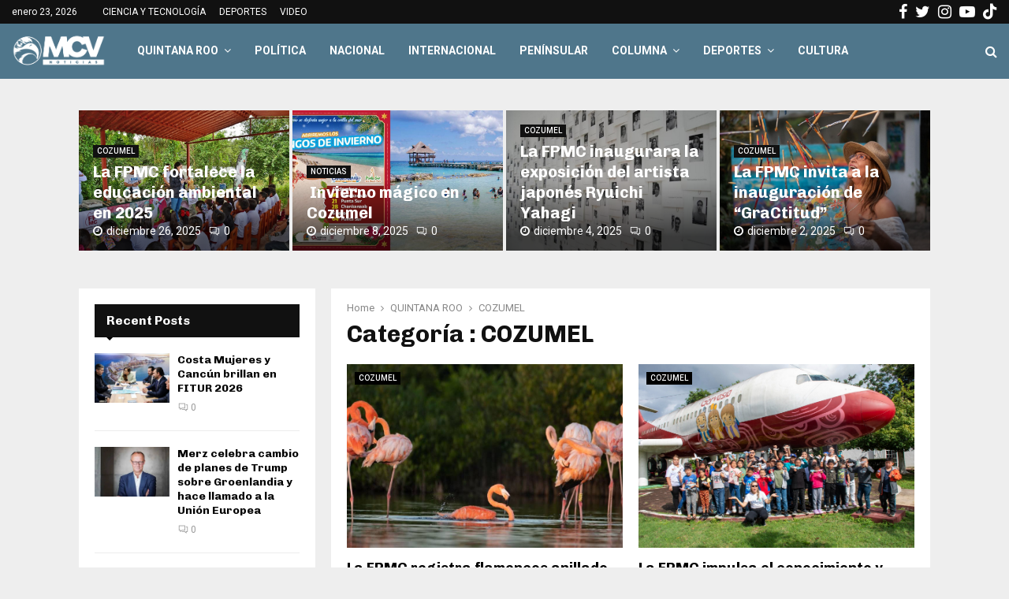

--- FILE ---
content_type: text/html; charset=UTF-8
request_url: https://www.mcvnoticias.com/category/quintana-roo/cozumel/
body_size: 24869
content:
<!DOCTYPE html>
<html lang="es" prefix="og: http://ogp.me/ns#">
<head>
	<meta charset="UTF-8">
		<meta name="viewport" content="width=device-width, initial-scale=1">
		<link rel="profile" href="http://gmpg.org/xfn/11">
	<meta name='robots' content='index, follow, max-image-preview:large, max-snippet:-1, max-video-preview:-1' />
<!-- Tags generated by Easy Social Share Buttons for WordPress v7.9 - https://socialsharingplugin.com. You see this message only because you have debug mode ON -->
<meta property="og:locale" content="es_MX" />
<meta property="og:type" content="object" />
<meta property="og:title" content="COZUMEL" />
<meta property="og:url" content="https://www.mcvnoticias.com/category/quintana-roo/cozumel/" />
<meta property="og:site_name" content="MCV Noticias" />
<meta property="og:image:width" content="1200" />
<meta property="og:image:height" content="630" />

	<!-- This site is optimized with the Yoast SEO plugin v26.8 - https://yoast.com/product/yoast-seo-wordpress/ -->
	<title>COZUMEL Archivos - MCV Noticias</title>
	<link rel="canonical" href="https://www.mcvnoticias.com/category/quintana-roo/cozumel/" />
	<link rel="next" href="https://www.mcvnoticias.com/category/quintana-roo/cozumel/page/2/" />
	<meta property="og:locale" content="es_MX" />
	<meta property="og:type" content="article" />
	<meta property="og:title" content="COZUMEL Archivos - MCV Noticias" />
	<meta property="og:url" content="https://www.mcvnoticias.com/category/quintana-roo/cozumel/" />
	<meta property="og:site_name" content="MCV Noticias" />
	<meta property="og:image" content="https://www.mcvnoticias.com/wp-content/uploads/2021/07/mcv-noticias-web.jpg" />
	<meta property="og:image:width" content="1200" />
	<meta property="og:image:height" content="630" />
	<meta property="og:image:type" content="image/jpeg" />
	<meta name="twitter:card" content="summary_large_image" />
	<meta name="twitter:site" content="@mcvnoticias" />
	<script type="application/ld+json" class="yoast-schema-graph">{"@context":"https://schema.org","@graph":[{"@type":"CollectionPage","@id":"https://www.mcvnoticias.com/category/quintana-roo/cozumel/","url":"https://www.mcvnoticias.com/category/quintana-roo/cozumel/","name":"COZUMEL Archivos - MCV Noticias","isPartOf":{"@id":"https://www.mcvnoticias.com/#website"},"primaryImageOfPage":{"@id":"https://www.mcvnoticias.com/category/quintana-roo/cozumel/#primaryimage"},"image":{"@id":"https://www.mcvnoticias.com/category/quintana-roo/cozumel/#primaryimage"},"thumbnailUrl":"https://www.mcvnoticias.com/wp-content/uploads/2025/12/imagen-destacada-5.jpg","breadcrumb":{"@id":"https://www.mcvnoticias.com/category/quintana-roo/cozumel/#breadcrumb"},"inLanguage":"es"},{"@type":"ImageObject","inLanguage":"es","@id":"https://www.mcvnoticias.com/category/quintana-roo/cozumel/#primaryimage","url":"https://www.mcvnoticias.com/wp-content/uploads/2025/12/imagen-destacada-5.jpg","contentUrl":"https://www.mcvnoticias.com/wp-content/uploads/2025/12/imagen-destacada-5.jpg","width":1200,"height":630},{"@type":"BreadcrumbList","@id":"https://www.mcvnoticias.com/category/quintana-roo/cozumel/#breadcrumb","itemListElement":[{"@type":"ListItem","position":1,"name":"Home","item":"https://www.mcvnoticias.com/"},{"@type":"ListItem","position":2,"name":"QUINTANA ROO","item":"https://www.mcvnoticias.com/category/quintana-roo/"},{"@type":"ListItem","position":3,"name":"COZUMEL"}]},{"@type":"WebSite","@id":"https://www.mcvnoticias.com/#website","url":"https://www.mcvnoticias.com/","name":"MCV Noticias","description":"Veraz y con sentido ciudadano","publisher":{"@id":"https://www.mcvnoticias.com/#organization"},"potentialAction":[{"@type":"SearchAction","target":{"@type":"EntryPoint","urlTemplate":"https://www.mcvnoticias.com/?s={search_term_string}"},"query-input":{"@type":"PropertyValueSpecification","valueRequired":true,"valueName":"search_term_string"}}],"inLanguage":"es"},{"@type":"Organization","@id":"https://www.mcvnoticias.com/#organization","name":"MCV Noticias","url":"https://www.mcvnoticias.com/","logo":{"@type":"ImageObject","inLanguage":"es","@id":"https://www.mcvnoticias.com/#/schema/logo/image/","url":"https://www.mcvnoticias.com/wp-content/uploads/2022/07/WhatsApp-Image-2022-07-12-at-4.35.15-PM.jpeg","contentUrl":"https://www.mcvnoticias.com/wp-content/uploads/2022/07/WhatsApp-Image-2022-07-12-at-4.35.15-PM.jpeg","width":1280,"height":1279,"caption":"MCV Noticias"},"image":{"@id":"https://www.mcvnoticias.com/#/schema/logo/image/"},"sameAs":["https://www.facebook.com/mcvnoticiasmx","https://x.com/mcvnoticias","https://www.instagram.com/mcvnoticias/","https://www.youtube.com/channel/UCqSXjfcwJqXrtP_OgI6voNg"]}]}</script>
	<!-- / Yoast SEO plugin. -->


<link rel='dns-prefetch' href='//stats.wp.com' />
<link rel='dns-prefetch' href='//fonts.googleapis.com' />
<link rel="alternate" type="application/rss+xml" title="MCV Noticias &raquo; Feed" href="https://www.mcvnoticias.com/feed/" />
<link rel="alternate" type="application/rss+xml" title="MCV Noticias &raquo; RSS de los comentarios" href="https://www.mcvnoticias.com/comments/feed/" />
<link rel="alternate" type="application/rss+xml" title="MCV Noticias &raquo; COZUMEL RSS de la categoría" href="https://www.mcvnoticias.com/category/quintana-roo/cozumel/feed/" />
<style id='wp-img-auto-sizes-contain-inline-css' type='text/css'>
img:is([sizes=auto i],[sizes^="auto," i]){contain-intrinsic-size:3000px 1500px}
/*# sourceURL=wp-img-auto-sizes-contain-inline-css */
</style>
<style id='wp-emoji-styles-inline-css' type='text/css'>

	img.wp-smiley, img.emoji {
		display: inline !important;
		border: none !important;
		box-shadow: none !important;
		height: 1em !important;
		width: 1em !important;
		margin: 0 0.07em !important;
		vertical-align: -0.1em !important;
		background: none !important;
		padding: 0 !important;
	}
/*# sourceURL=wp-emoji-styles-inline-css */
</style>
<style id='wp-block-library-inline-css' type='text/css'>
:root{--wp-block-synced-color:#7a00df;--wp-block-synced-color--rgb:122,0,223;--wp-bound-block-color:var(--wp-block-synced-color);--wp-editor-canvas-background:#ddd;--wp-admin-theme-color:#007cba;--wp-admin-theme-color--rgb:0,124,186;--wp-admin-theme-color-darker-10:#006ba1;--wp-admin-theme-color-darker-10--rgb:0,107,160.5;--wp-admin-theme-color-darker-20:#005a87;--wp-admin-theme-color-darker-20--rgb:0,90,135;--wp-admin-border-width-focus:2px}@media (min-resolution:192dpi){:root{--wp-admin-border-width-focus:1.5px}}.wp-element-button{cursor:pointer}:root .has-very-light-gray-background-color{background-color:#eee}:root .has-very-dark-gray-background-color{background-color:#313131}:root .has-very-light-gray-color{color:#eee}:root .has-very-dark-gray-color{color:#313131}:root .has-vivid-green-cyan-to-vivid-cyan-blue-gradient-background{background:linear-gradient(135deg,#00d084,#0693e3)}:root .has-purple-crush-gradient-background{background:linear-gradient(135deg,#34e2e4,#4721fb 50%,#ab1dfe)}:root .has-hazy-dawn-gradient-background{background:linear-gradient(135deg,#faaca8,#dad0ec)}:root .has-subdued-olive-gradient-background{background:linear-gradient(135deg,#fafae1,#67a671)}:root .has-atomic-cream-gradient-background{background:linear-gradient(135deg,#fdd79a,#004a59)}:root .has-nightshade-gradient-background{background:linear-gradient(135deg,#330968,#31cdcf)}:root .has-midnight-gradient-background{background:linear-gradient(135deg,#020381,#2874fc)}:root{--wp--preset--font-size--normal:16px;--wp--preset--font-size--huge:42px}.has-regular-font-size{font-size:1em}.has-larger-font-size{font-size:2.625em}.has-normal-font-size{font-size:var(--wp--preset--font-size--normal)}.has-huge-font-size{font-size:var(--wp--preset--font-size--huge)}.has-text-align-center{text-align:center}.has-text-align-left{text-align:left}.has-text-align-right{text-align:right}.has-fit-text{white-space:nowrap!important}#end-resizable-editor-section{display:none}.aligncenter{clear:both}.items-justified-left{justify-content:flex-start}.items-justified-center{justify-content:center}.items-justified-right{justify-content:flex-end}.items-justified-space-between{justify-content:space-between}.screen-reader-text{border:0;clip-path:inset(50%);height:1px;margin:-1px;overflow:hidden;padding:0;position:absolute;width:1px;word-wrap:normal!important}.screen-reader-text:focus{background-color:#ddd;clip-path:none;color:#444;display:block;font-size:1em;height:auto;left:5px;line-height:normal;padding:15px 23px 14px;text-decoration:none;top:5px;width:auto;z-index:100000}html :where(.has-border-color){border-style:solid}html :where([style*=border-top-color]){border-top-style:solid}html :where([style*=border-right-color]){border-right-style:solid}html :where([style*=border-bottom-color]){border-bottom-style:solid}html :where([style*=border-left-color]){border-left-style:solid}html :where([style*=border-width]){border-style:solid}html :where([style*=border-top-width]){border-top-style:solid}html :where([style*=border-right-width]){border-right-style:solid}html :where([style*=border-bottom-width]){border-bottom-style:solid}html :where([style*=border-left-width]){border-left-style:solid}html :where(img[class*=wp-image-]){height:auto;max-width:100%}:where(figure){margin:0 0 1em}html :where(.is-position-sticky){--wp-admin--admin-bar--position-offset:var(--wp-admin--admin-bar--height,0px)}@media screen and (max-width:600px){html :where(.is-position-sticky){--wp-admin--admin-bar--position-offset:0px}}

/*# sourceURL=wp-block-library-inline-css */
</style><style id='wp-block-heading-inline-css' type='text/css'>
h1:where(.wp-block-heading).has-background,h2:where(.wp-block-heading).has-background,h3:where(.wp-block-heading).has-background,h4:where(.wp-block-heading).has-background,h5:where(.wp-block-heading).has-background,h6:where(.wp-block-heading).has-background{padding:1.25em 2.375em}h1.has-text-align-left[style*=writing-mode]:where([style*=vertical-lr]),h1.has-text-align-right[style*=writing-mode]:where([style*=vertical-rl]),h2.has-text-align-left[style*=writing-mode]:where([style*=vertical-lr]),h2.has-text-align-right[style*=writing-mode]:where([style*=vertical-rl]),h3.has-text-align-left[style*=writing-mode]:where([style*=vertical-lr]),h3.has-text-align-right[style*=writing-mode]:where([style*=vertical-rl]),h4.has-text-align-left[style*=writing-mode]:where([style*=vertical-lr]),h4.has-text-align-right[style*=writing-mode]:where([style*=vertical-rl]),h5.has-text-align-left[style*=writing-mode]:where([style*=vertical-lr]),h5.has-text-align-right[style*=writing-mode]:where([style*=vertical-rl]),h6.has-text-align-left[style*=writing-mode]:where([style*=vertical-lr]),h6.has-text-align-right[style*=writing-mode]:where([style*=vertical-rl]){rotate:180deg}
/*# sourceURL=https://www.mcvnoticias.com/wp-includes/blocks/heading/style.min.css */
</style>
<style id='wp-block-paragraph-inline-css' type='text/css'>
.is-small-text{font-size:.875em}.is-regular-text{font-size:1em}.is-large-text{font-size:2.25em}.is-larger-text{font-size:3em}.has-drop-cap:not(:focus):first-letter{float:left;font-size:8.4em;font-style:normal;font-weight:100;line-height:.68;margin:.05em .1em 0 0;text-transform:uppercase}body.rtl .has-drop-cap:not(:focus):first-letter{float:none;margin-left:.1em}p.has-drop-cap.has-background{overflow:hidden}:root :where(p.has-background){padding:1.25em 2.375em}:where(p.has-text-color:not(.has-link-color)) a{color:inherit}p.has-text-align-left[style*="writing-mode:vertical-lr"],p.has-text-align-right[style*="writing-mode:vertical-rl"]{rotate:180deg}
/*# sourceURL=https://www.mcvnoticias.com/wp-includes/blocks/paragraph/style.min.css */
</style>
<style id='global-styles-inline-css' type='text/css'>
:root{--wp--preset--aspect-ratio--square: 1;--wp--preset--aspect-ratio--4-3: 4/3;--wp--preset--aspect-ratio--3-4: 3/4;--wp--preset--aspect-ratio--3-2: 3/2;--wp--preset--aspect-ratio--2-3: 2/3;--wp--preset--aspect-ratio--16-9: 16/9;--wp--preset--aspect-ratio--9-16: 9/16;--wp--preset--color--black: #000000;--wp--preset--color--cyan-bluish-gray: #abb8c3;--wp--preset--color--white: #ffffff;--wp--preset--color--pale-pink: #f78da7;--wp--preset--color--vivid-red: #cf2e2e;--wp--preset--color--luminous-vivid-orange: #ff6900;--wp--preset--color--luminous-vivid-amber: #fcb900;--wp--preset--color--light-green-cyan: #7bdcb5;--wp--preset--color--vivid-green-cyan: #00d084;--wp--preset--color--pale-cyan-blue: #8ed1fc;--wp--preset--color--vivid-cyan-blue: #0693e3;--wp--preset--color--vivid-purple: #9b51e0;--wp--preset--gradient--vivid-cyan-blue-to-vivid-purple: linear-gradient(135deg,rgb(6,147,227) 0%,rgb(155,81,224) 100%);--wp--preset--gradient--light-green-cyan-to-vivid-green-cyan: linear-gradient(135deg,rgb(122,220,180) 0%,rgb(0,208,130) 100%);--wp--preset--gradient--luminous-vivid-amber-to-luminous-vivid-orange: linear-gradient(135deg,rgb(252,185,0) 0%,rgb(255,105,0) 100%);--wp--preset--gradient--luminous-vivid-orange-to-vivid-red: linear-gradient(135deg,rgb(255,105,0) 0%,rgb(207,46,46) 100%);--wp--preset--gradient--very-light-gray-to-cyan-bluish-gray: linear-gradient(135deg,rgb(238,238,238) 0%,rgb(169,184,195) 100%);--wp--preset--gradient--cool-to-warm-spectrum: linear-gradient(135deg,rgb(74,234,220) 0%,rgb(151,120,209) 20%,rgb(207,42,186) 40%,rgb(238,44,130) 60%,rgb(251,105,98) 80%,rgb(254,248,76) 100%);--wp--preset--gradient--blush-light-purple: linear-gradient(135deg,rgb(255,206,236) 0%,rgb(152,150,240) 100%);--wp--preset--gradient--blush-bordeaux: linear-gradient(135deg,rgb(254,205,165) 0%,rgb(254,45,45) 50%,rgb(107,0,62) 100%);--wp--preset--gradient--luminous-dusk: linear-gradient(135deg,rgb(255,203,112) 0%,rgb(199,81,192) 50%,rgb(65,88,208) 100%);--wp--preset--gradient--pale-ocean: linear-gradient(135deg,rgb(255,245,203) 0%,rgb(182,227,212) 50%,rgb(51,167,181) 100%);--wp--preset--gradient--electric-grass: linear-gradient(135deg,rgb(202,248,128) 0%,rgb(113,206,126) 100%);--wp--preset--gradient--midnight: linear-gradient(135deg,rgb(2,3,129) 0%,rgb(40,116,252) 100%);--wp--preset--font-size--small: 14px;--wp--preset--font-size--medium: 20px;--wp--preset--font-size--large: 32px;--wp--preset--font-size--x-large: 42px;--wp--preset--font-size--normal: 16px;--wp--preset--font-size--huge: 42px;--wp--preset--spacing--20: 0.44rem;--wp--preset--spacing--30: 0.67rem;--wp--preset--spacing--40: 1rem;--wp--preset--spacing--50: 1.5rem;--wp--preset--spacing--60: 2.25rem;--wp--preset--spacing--70: 3.38rem;--wp--preset--spacing--80: 5.06rem;--wp--preset--shadow--natural: 6px 6px 9px rgba(0, 0, 0, 0.2);--wp--preset--shadow--deep: 12px 12px 50px rgba(0, 0, 0, 0.4);--wp--preset--shadow--sharp: 6px 6px 0px rgba(0, 0, 0, 0.2);--wp--preset--shadow--outlined: 6px 6px 0px -3px rgb(255, 255, 255), 6px 6px rgb(0, 0, 0);--wp--preset--shadow--crisp: 6px 6px 0px rgb(0, 0, 0);}:where(.is-layout-flex){gap: 0.5em;}:where(.is-layout-grid){gap: 0.5em;}body .is-layout-flex{display: flex;}.is-layout-flex{flex-wrap: wrap;align-items: center;}.is-layout-flex > :is(*, div){margin: 0;}body .is-layout-grid{display: grid;}.is-layout-grid > :is(*, div){margin: 0;}:where(.wp-block-columns.is-layout-flex){gap: 2em;}:where(.wp-block-columns.is-layout-grid){gap: 2em;}:where(.wp-block-post-template.is-layout-flex){gap: 1.25em;}:where(.wp-block-post-template.is-layout-grid){gap: 1.25em;}.has-black-color{color: var(--wp--preset--color--black) !important;}.has-cyan-bluish-gray-color{color: var(--wp--preset--color--cyan-bluish-gray) !important;}.has-white-color{color: var(--wp--preset--color--white) !important;}.has-pale-pink-color{color: var(--wp--preset--color--pale-pink) !important;}.has-vivid-red-color{color: var(--wp--preset--color--vivid-red) !important;}.has-luminous-vivid-orange-color{color: var(--wp--preset--color--luminous-vivid-orange) !important;}.has-luminous-vivid-amber-color{color: var(--wp--preset--color--luminous-vivid-amber) !important;}.has-light-green-cyan-color{color: var(--wp--preset--color--light-green-cyan) !important;}.has-vivid-green-cyan-color{color: var(--wp--preset--color--vivid-green-cyan) !important;}.has-pale-cyan-blue-color{color: var(--wp--preset--color--pale-cyan-blue) !important;}.has-vivid-cyan-blue-color{color: var(--wp--preset--color--vivid-cyan-blue) !important;}.has-vivid-purple-color{color: var(--wp--preset--color--vivid-purple) !important;}.has-black-background-color{background-color: var(--wp--preset--color--black) !important;}.has-cyan-bluish-gray-background-color{background-color: var(--wp--preset--color--cyan-bluish-gray) !important;}.has-white-background-color{background-color: var(--wp--preset--color--white) !important;}.has-pale-pink-background-color{background-color: var(--wp--preset--color--pale-pink) !important;}.has-vivid-red-background-color{background-color: var(--wp--preset--color--vivid-red) !important;}.has-luminous-vivid-orange-background-color{background-color: var(--wp--preset--color--luminous-vivid-orange) !important;}.has-luminous-vivid-amber-background-color{background-color: var(--wp--preset--color--luminous-vivid-amber) !important;}.has-light-green-cyan-background-color{background-color: var(--wp--preset--color--light-green-cyan) !important;}.has-vivid-green-cyan-background-color{background-color: var(--wp--preset--color--vivid-green-cyan) !important;}.has-pale-cyan-blue-background-color{background-color: var(--wp--preset--color--pale-cyan-blue) !important;}.has-vivid-cyan-blue-background-color{background-color: var(--wp--preset--color--vivid-cyan-blue) !important;}.has-vivid-purple-background-color{background-color: var(--wp--preset--color--vivid-purple) !important;}.has-black-border-color{border-color: var(--wp--preset--color--black) !important;}.has-cyan-bluish-gray-border-color{border-color: var(--wp--preset--color--cyan-bluish-gray) !important;}.has-white-border-color{border-color: var(--wp--preset--color--white) !important;}.has-pale-pink-border-color{border-color: var(--wp--preset--color--pale-pink) !important;}.has-vivid-red-border-color{border-color: var(--wp--preset--color--vivid-red) !important;}.has-luminous-vivid-orange-border-color{border-color: var(--wp--preset--color--luminous-vivid-orange) !important;}.has-luminous-vivid-amber-border-color{border-color: var(--wp--preset--color--luminous-vivid-amber) !important;}.has-light-green-cyan-border-color{border-color: var(--wp--preset--color--light-green-cyan) !important;}.has-vivid-green-cyan-border-color{border-color: var(--wp--preset--color--vivid-green-cyan) !important;}.has-pale-cyan-blue-border-color{border-color: var(--wp--preset--color--pale-cyan-blue) !important;}.has-vivid-cyan-blue-border-color{border-color: var(--wp--preset--color--vivid-cyan-blue) !important;}.has-vivid-purple-border-color{border-color: var(--wp--preset--color--vivid-purple) !important;}.has-vivid-cyan-blue-to-vivid-purple-gradient-background{background: var(--wp--preset--gradient--vivid-cyan-blue-to-vivid-purple) !important;}.has-light-green-cyan-to-vivid-green-cyan-gradient-background{background: var(--wp--preset--gradient--light-green-cyan-to-vivid-green-cyan) !important;}.has-luminous-vivid-amber-to-luminous-vivid-orange-gradient-background{background: var(--wp--preset--gradient--luminous-vivid-amber-to-luminous-vivid-orange) !important;}.has-luminous-vivid-orange-to-vivid-red-gradient-background{background: var(--wp--preset--gradient--luminous-vivid-orange-to-vivid-red) !important;}.has-very-light-gray-to-cyan-bluish-gray-gradient-background{background: var(--wp--preset--gradient--very-light-gray-to-cyan-bluish-gray) !important;}.has-cool-to-warm-spectrum-gradient-background{background: var(--wp--preset--gradient--cool-to-warm-spectrum) !important;}.has-blush-light-purple-gradient-background{background: var(--wp--preset--gradient--blush-light-purple) !important;}.has-blush-bordeaux-gradient-background{background: var(--wp--preset--gradient--blush-bordeaux) !important;}.has-luminous-dusk-gradient-background{background: var(--wp--preset--gradient--luminous-dusk) !important;}.has-pale-ocean-gradient-background{background: var(--wp--preset--gradient--pale-ocean) !important;}.has-electric-grass-gradient-background{background: var(--wp--preset--gradient--electric-grass) !important;}.has-midnight-gradient-background{background: var(--wp--preset--gradient--midnight) !important;}.has-small-font-size{font-size: var(--wp--preset--font-size--small) !important;}.has-medium-font-size{font-size: var(--wp--preset--font-size--medium) !important;}.has-large-font-size{font-size: var(--wp--preset--font-size--large) !important;}.has-x-large-font-size{font-size: var(--wp--preset--font-size--x-large) !important;}
/*# sourceURL=global-styles-inline-css */
</style>

<style id='classic-theme-styles-inline-css' type='text/css'>
/*! This file is auto-generated */
.wp-block-button__link{color:#fff;background-color:#32373c;border-radius:9999px;box-shadow:none;text-decoration:none;padding:calc(.667em + 2px) calc(1.333em + 2px);font-size:1.125em}.wp-block-file__button{background:#32373c;color:#fff;text-decoration:none}
/*# sourceURL=/wp-includes/css/classic-themes.min.css */
</style>
<link rel='stylesheet' id='pencisc-css' href='https://www.mcvnoticias.com/wp-content/plugins/penci-framework/assets/css/single-shortcode.css?ver=6.9' type='text/css' media='all' />
<link rel='stylesheet' id='penci-oswald-css' href='//fonts.googleapis.com/css?family=Oswald%3A400&#038;ver=6.9' type='text/css' media='all' />
<link rel='stylesheet' id='penci-font-awesome-css' href='https://www.mcvnoticias.com/wp-content/themes/pennews/css/font-awesome.min.css?ver=4.5.2' type='text/css' media='all' />
<link rel='stylesheet' id='penci-fonts-css' href='//fonts.googleapis.com/css?family=Roboto%3A300%2C300italic%2C400%2C400italic%2C500%2C500italic%2C700%2C700italic%2C800%2C800italic%7CMukta+Vaani%3A300%2C300italic%2C400%2C400italic%2C500%2C500italic%2C700%2C700italic%2C800%2C800italic%7COswald%3A300%2C300italic%2C400%2C400italic%2C500%2C500italic%2C700%2C700italic%2C800%2C800italic%7CTeko%3A300%2C300italic%2C400%2C400italic%2C500%2C500italic%2C700%2C700italic%2C800%2C800italic%7CChivo%3A300%2C300italic%2C400%2C400italic%2C500%2C500italic%2C700%2C700italic%2C800%2C800italic%3A300%2C300italic%2C400%2C400italic%2C500%2C500italic%2C700%2C700italic%2C800%2C800italic%26subset%3Dcyrillic%2Ccyrillic-ext%2Cgreek%2Cgreek-ext%2Clatin-ext' type='text/css' media='all' />
<link rel='stylesheet' id='penci-portfolio-css' href='https://www.mcvnoticias.com/wp-content/themes/pennews/css/portfolio.css?ver=6.6.4' type='text/css' media='all' />
<link rel='stylesheet' id='penci-recipe-css' href='https://www.mcvnoticias.com/wp-content/themes/pennews/css/recipe.css?ver=6.6.4' type='text/css' media='all' />
<link rel='stylesheet' id='penci-review-css' href='https://www.mcvnoticias.com/wp-content/themes/pennews/css/review.css?ver=6.6.4' type='text/css' media='all' />
<link rel='stylesheet' id='penci-style-css' href='https://www.mcvnoticias.com/wp-content/themes/pennews/style.css?ver=6.6.4' type='text/css' media='all' />
<style id='penci-style-inline-css' type='text/css'>
.penci-block-vc.style-title-13:not(.footer-widget).style-title-center .penci-block-heading {border-right: 10px solid transparent; border-left: 10px solid transparent; }.site-branding h1, .site-branding h2 {margin: 0;}.penci-schema-markup { display: none !important; }.penci-entry-media .twitter-video { max-width: none !important; margin: 0 !important; }.penci-entry-media .fb-video { margin-bottom: 0; }.penci-entry-media .post-format-meta > iframe { vertical-align: top; }.penci-single-style-6 .penci-entry-media-top.penci-video-format-dailymotion:after, .penci-single-style-6 .penci-entry-media-top.penci-video-format-facebook:after, .penci-single-style-6 .penci-entry-media-top.penci-video-format-vimeo:after, .penci-single-style-6 .penci-entry-media-top.penci-video-format-twitter:after, .penci-single-style-7 .penci-entry-media-top.penci-video-format-dailymotion:after, .penci-single-style-7 .penci-entry-media-top.penci-video-format-facebook:after, .penci-single-style-7 .penci-entry-media-top.penci-video-format-vimeo:after, .penci-single-style-7 .penci-entry-media-top.penci-video-format-twitter:after { content: none; } .penci-single-style-5 .penci-entry-media.penci-video-format-dailymotion:after, .penci-single-style-5 .penci-entry-media.penci-video-format-facebook:after, .penci-single-style-5 .penci-entry-media.penci-video-format-vimeo:after, .penci-single-style-5 .penci-entry-media.penci-video-format-twitter:after { content: none; }@media screen and (max-width: 960px) { .penci-insta-thumb ul.thumbnails.penci_col_5 li, .penci-insta-thumb ul.thumbnails.penci_col_6 li { width: 33.33% !important; } .penci-insta-thumb ul.thumbnails.penci_col_7 li, .penci-insta-thumb ul.thumbnails.penci_col_8 li, .penci-insta-thumb ul.thumbnails.penci_col_9 li, .penci-insta-thumb ul.thumbnails.penci_col_10 li { width: 25% !important; } }.site-header.header--s12 .penci-menu-toggle-wapper,.site-header.header--s12 .header__social-search { flex: 1; }.site-header.header--s5 .site-branding {  padding-right: 0;margin-right: 40px; }.penci-block_37 .penci_post-meta { padding-top: 8px; }.penci-block_37 .penci-post-excerpt + .penci_post-meta { padding-top: 0; }.penci-hide-text-votes { display: none; }.penci-usewr-review {  border-top: 1px solid #ececec; }.penci-review-score {top: 5px; position: relative; }.penci-social-counter.penci-social-counter--style-3 .penci-social__empty a, .penci-social-counter.penci-social-counter--style-4 .penci-social__empty a, .penci-social-counter.penci-social-counter--style-5 .penci-social__empty a, .penci-social-counter.penci-social-counter--style-6 .penci-social__empty a { display: flex; justify-content: center; align-items: center; }.penci-block-error { padding: 0 20px 20px; }@media screen and (min-width: 1240px){ .penci_dis_padding_bw .penci-content-main.penci-col-4:nth-child(3n+2) { padding-right: 15px; padding-left: 15px; }}.bos_searchbox_widget_class.penci-vc-column-1 #flexi_searchbox #b_searchboxInc .b_submitButton_wrapper{ padding-top: 10px; padding-bottom: 10px; }.mfp-image-holder .mfp-close, .mfp-iframe-holder .mfp-close { background: transparent; border-color: transparent; }h1, h2, h3, h4, h5, h6,.error404 .page-title,
		.error404 .penci-block-vc .penci-block__title, .footer__bottom.style-2 .block-title {font-family: 'Chivo', sans-serif}h1, h2, h3, h4, h5, h6,.error404 .page-title,
		 .error404 .penci-block-vc .penci-block__title, .product_list_widget .product-title, .footer__bottom.style-2 .block-title {font-weight: 700}.penci-topbar .topbar__social-media a{ font-size: 20px; }.penci-topbar{ background-color:#111111 ; }.penci-topbar,.penci-topbar a, .penci-topbar ul li a{ color:#ffffff ; }.penci-topbar a:hover , .penci-topbar ul li a:hover{ color:#4f768b !important; }.topbar__social-media a:hover{ color:#2ad2c9 ; }.penci-topbar ul.menu li ul.sub-menu{ background-color:#111111 ; }.penci-topbar ul.menu li ul.sub-menu li a{ color:#ffffff ; }.penci-topbar ul.menu li ul.sub-menu li a:hover{ color:#4f768b ; }.penci-topbar ul.menu li ul.sub-menu li{ border-color:#212121 ; }.penci-topbar .topbar__trending .headline-title{ background-color:#2ad2c9 ; }.main-navigation > ul:not(.children) > li.highlight-button{ min-height: 70px; }.site-header,.main-navigation > ul:not(.children) > li > a,.site-header.header--s7 .main-navigation > ul:not(.children) > li > a,.search-click,.penci-menuhbg-wapper,.header__social-media,.site-header.header--s7,.site-header.header--s1 .site-branding .site-title,.site-header.header--s7 .site-branding .site-title,.site-header.header--s10 .site-branding .site-title,.site-header.header--s5 .site-branding .site-title{ line-height: 69px; min-height: 70px; }.site-header.header--s7 .custom-logo, .site-header.header--s10 .custom-logo,.site-header.header--s11 .custom-logo, .site-header.header--s1 .custom-logo, .site-header.header--s5 .custom-logo { max-height: 66px; }#site-navigation .penci-megamenu .penci-content-megamenu .penci-mega-latest-posts .penci-mega-post a:not(.mega-cat-name){ font-size: 14px; }.main-navigation > ul:not(.children) > li ul.sub-menu{ border-top: 0 !important; }.penci-archive .penci-archive__content .penci-post-item .entry-title{ font-size:18px; }.penci-portfolio-wrap{ margin-left: 0px; margin-right: 0px; }.penci-portfolio-wrap .portfolio-item{ padding-left: 0px; padding-right: 0px; margin-bottom:0px; }.penci-menu-hbg-widgets .menu-hbg-title { font-family:'Chivo', sans-serif }
		.woocommerce div.product .related > h2,.woocommerce div.product .upsells > h2,
		.post-title-box .post-box-title,.site-content #respond h3,.site-content .widget-title,
		.site-content .widgettitle,
		body.page-template-full-width.page-paged-2 .site-content .widget.penci-block-vc .penci-block__title,
		body:not( .page-template-full-width ) .site-content .widget.penci-block-vc .penci-block__title{ font-size:16px !important;font-weight:700 !important;font-family:'Chivo', sans-serif !important; }.site-content .widget.penci-block-vc .penci-block__title{ text-transform: none; }.site-footer .penci-block-vc .penci-block__title{ font-size:15px;font-weight:600;font-family:'Roboto', sans-serif; }.penci-popup-login-register .penci-login-container a:hover{ color:#4f768b ; }.penci-popup-login-register .penci-login-container .penci-login input[type="submit"]{ background-color:#4f768b ; }.buy-button{ background-color:#4f768b !important; }.penci-menuhbg-toggle:hover .lines-button:after,.penci-menuhbg-toggle:hover .penci-lines:before,.penci-menuhbg-toggle:hover .penci-lines:after.penci-login-container a,.penci_list_shortcode li:before,.footer__sidebars .penci-block-vc .penci__post-title a:hover,.penci-viewall-results a:hover,.post-entry .penci-portfolio-filter ul li.active a, .penci-portfolio-filter ul li.active a,.penci-ajax-search-results-wrapper .penci__post-title a:hover{ color: #4f768b; }.penci-tweets-widget-content .icon-tweets,.penci-tweets-widget-content .tweet-intents a,.penci-tweets-widget-content .tweet-intents span:after,.woocommerce .star-rating span,.woocommerce .comment-form p.stars a:hover,.woocommerce div.product .woocommerce-tabs ul.tabs li a:hover,.penci-subcat-list .flexMenu-viewMore:hover a, .penci-subcat-list .flexMenu-viewMore:focus a,.penci-subcat-list .flexMenu-viewMore .flexMenu-popup .penci-subcat-item a:hover,.penci-owl-carousel-style .owl-dot.active span, .penci-owl-carousel-style .owl-dot:hover span,.penci-owl-carousel-slider .owl-dot.active span,.penci-owl-carousel-slider .owl-dot:hover span{ color: #4f768b; }.penci-owl-carousel-slider .owl-dot.active span,.penci-owl-carousel-slider .owl-dot:hover span{ background-color: #4f768b; }blockquote, q,.penci-post-pagination a:hover,a:hover,.penci-entry-meta a:hover,.penci-portfolio-below_img .inner-item-portfolio .portfolio-desc a:hover h3,.main-navigation.penci_disable_padding_menu > ul:not(.children) > li:hover > a,.main-navigation.penci_disable_padding_menu > ul:not(.children) > li:active > a,.main-navigation.penci_disable_padding_menu > ul:not(.children) > li.current-menu-item > a,.main-navigation.penci_disable_padding_menu > ul:not(.children) > li.current-menu-ancestor > a,.main-navigation.penci_disable_padding_menu > ul:not(.children) > li.current-category-ancestor > a,.site-header.header--s11 .main-navigation.penci_enable_line_menu .menu > li:hover > a,.site-header.header--s11 .main-navigation.penci_enable_line_menu .menu > li:active > a,.site-header.header--s11 .main-navigation.penci_enable_line_menu .menu > li.current-menu-item > a,.main-navigation.penci_disable_padding_menu ul.menu > li > a:hover,.main-navigation ul li:hover > a,.main-navigation ul li:active > a,.main-navigation li.current-menu-item > a,#site-navigation .penci-megamenu .penci-mega-child-categories a.cat-active,#site-navigation .penci-megamenu .penci-content-megamenu .penci-mega-latest-posts .penci-mega-post a:not(.mega-cat-name):hover,.penci-post-pagination h5 a:hover{ color: #4f768b; }.main-navigation.penci_disable_padding_menu > ul:not(.children) > li.highlight-button > a{ color: #4f768b;border-color: #4f768b; }.main-navigation.penci_disable_padding_menu > ul:not(.children) > li.highlight-button:hover > a,.main-navigation.penci_disable_padding_menu > ul:not(.children) > li.highlight-button:active > a,.main-navigation.penci_disable_padding_menu > ul:not(.children) > li.highlight-button.current-category-ancestor > a,.main-navigation.penci_disable_padding_menu > ul:not(.children) > li.highlight-button.current-category-ancestor > a,.main-navigation.penci_disable_padding_menu > ul:not(.children) > li.highlight-button.current-menu-ancestor > a,.main-navigation.penci_disable_padding_menu > ul:not(.children) > li.highlight-button.current-menu-item > a{ border-color: #4f768b; }.penci-menu-hbg .primary-menu-mobile li a:hover,.penci-menu-hbg .primary-menu-mobile li.toggled-on > a,.penci-menu-hbg .primary-menu-mobile li.toggled-on > .dropdown-toggle,.penci-menu-hbg .primary-menu-mobile li.current-menu-item > a,.penci-menu-hbg .primary-menu-mobile li.current-menu-item > .dropdown-toggle,.mobile-sidebar .primary-menu-mobile li a:hover,.mobile-sidebar .primary-menu-mobile li.toggled-on-first > a,.mobile-sidebar .primary-menu-mobile li.toggled-on > a,.mobile-sidebar .primary-menu-mobile li.toggled-on > .dropdown-toggle,.mobile-sidebar .primary-menu-mobile li.current-menu-item > a,.mobile-sidebar .primary-menu-mobile li.current-menu-item > .dropdown-toggle,.mobile-sidebar #sidebar-nav-logo a,.mobile-sidebar #sidebar-nav-logo a:hover.mobile-sidebar #sidebar-nav-logo:before,.penci-recipe-heading a.penci-recipe-print,.widget a:hover,.widget.widget_recent_entries li a:hover, .widget.widget_recent_comments li a:hover, .widget.widget_meta li a:hover,.penci-topbar a:hover,.penci-topbar ul li:hover,.penci-topbar ul li a:hover,.penci-topbar ul.menu li ul.sub-menu li a:hover,.site-branding a, .site-branding .site-title{ color: #4f768b; }.penci-viewall-results a:hover,.penci-ajax-search-results-wrapper .penci__post-title a:hover,.header__search_dis_bg .search-click:hover,.header__social-media a:hover,.penci-login-container .link-bottom a,.error404 .page-content a,.penci-no-results .search-form .search-submit:hover,.error404 .page-content .search-form .search-submit:hover,.penci_breadcrumbs a:hover, .penci_breadcrumbs a:hover span,.penci-archive .entry-meta a:hover,.penci-caption-above-img .wp-caption a:hover,.penci-author-content .author-social:hover,.entry-content a,.comment-content a,.penci-page-style-5 .penci-active-thumb .penci-entry-meta a:hover,.penci-single-style-5 .penci-active-thumb .penci-entry-meta a:hover{ color: #4f768b; }blockquote:not(.wp-block-quote).style-2:before{ background-color: transparent; }blockquote.style-2:before,blockquote:not(.wp-block-quote),blockquote.style-2 cite, blockquote.style-2 .author,blockquote.style-3 cite, blockquote.style-3 .author,.woocommerce ul.products li.product .price,.woocommerce ul.products li.product .price ins,.woocommerce div.product p.price ins,.woocommerce div.product span.price ins, .woocommerce div.product p.price, .woocommerce div.product span.price,.woocommerce div.product .entry-summary div[itemprop="description"] blockquote:before, .woocommerce div.product .woocommerce-tabs #tab-description blockquote:before,.woocommerce-product-details__short-description blockquote:before,.woocommerce div.product .entry-summary div[itemprop="description"] blockquote cite, .woocommerce div.product .entry-summary div[itemprop="description"] blockquote .author,.woocommerce div.product .woocommerce-tabs #tab-description blockquote cite, .woocommerce div.product .woocommerce-tabs #tab-description blockquote .author,.woocommerce div.product .product_meta > span a:hover,.woocommerce div.product .woocommerce-tabs ul.tabs li.active{ color: #4f768b; }.woocommerce #respond input#submit.alt.disabled:hover,.woocommerce #respond input#submit.alt:disabled:hover,.woocommerce #respond input#submit.alt:disabled[disabled]:hover,.woocommerce a.button.alt.disabled,.woocommerce a.button.alt.disabled:hover,.woocommerce a.button.alt:disabled,.woocommerce a.button.alt:disabled:hover,.woocommerce a.button.alt:disabled[disabled],.woocommerce a.button.alt:disabled[disabled]:hover,.woocommerce button.button.alt.disabled,.woocommerce button.button.alt.disabled:hover,.woocommerce button.button.alt:disabled,.woocommerce button.button.alt:disabled:hover,.woocommerce button.button.alt:disabled[disabled],.woocommerce button.button.alt:disabled[disabled]:hover,.woocommerce input.button.alt.disabled,.woocommerce input.button.alt.disabled:hover,.woocommerce input.button.alt:disabled,.woocommerce input.button.alt:disabled:hover,.woocommerce input.button.alt:disabled[disabled],.woocommerce input.button.alt:disabled[disabled]:hover{ background-color: #4f768b; }.woocommerce ul.cart_list li .amount, .woocommerce ul.product_list_widget li .amount,.woocommerce table.shop_table td.product-name a:hover,.woocommerce-cart .cart-collaterals .cart_totals table td .amount,.woocommerce .woocommerce-info:before,.woocommerce form.checkout table.shop_table .order-total .amount,.post-entry .penci-portfolio-filter ul li a:hover,.post-entry .penci-portfolio-filter ul li.active a,.penci-portfolio-filter ul li a:hover,.penci-portfolio-filter ul li.active a,#bbpress-forums li.bbp-body ul.forum li.bbp-forum-info a:hover,#bbpress-forums li.bbp-body ul.topic li.bbp-topic-title a:hover,#bbpress-forums li.bbp-body ul.forum li.bbp-forum-info .bbp-forum-content a,#bbpress-forums li.bbp-body ul.topic p.bbp-topic-meta a,#bbpress-forums .bbp-breadcrumb a:hover, #bbpress-forums .bbp-breadcrumb .bbp-breadcrumb-current:hover,#bbpress-forums .bbp-forum-freshness a:hover,#bbpress-forums .bbp-topic-freshness a:hover{ color: #4f768b; }.footer__bottom a,.footer__logo a, .footer__logo a:hover,.site-info a,.site-info a:hover,.sub-footer-menu li a:hover,.footer__sidebars a:hover,.penci-block-vc .social-buttons a:hover,.penci-inline-related-posts .penci_post-meta a:hover,.penci__general-meta .penci_post-meta a:hover,.penci-block_video.style-1 .penci_post-meta a:hover,.penci-block_video.style-7 .penci_post-meta a:hover,.penci-block-vc .penci-block__title a:hover,.penci-block-vc.style-title-2 .penci-block__title a:hover,.penci-block-vc.style-title-2:not(.footer-widget) .penci-block__title a:hover,.penci-block-vc.style-title-4 .penci-block__title a:hover,.penci-block-vc.style-title-4:not(.footer-widget) .penci-block__title a:hover,.penci-block-vc .penci-subcat-filter .penci-subcat-item a.active, .penci-block-vc .penci-subcat-filter .penci-subcat-item a:hover ,.penci-block_1 .penci_post-meta a:hover,.penci-inline-related-posts.penci-irp-type-grid .penci__post-title:hover{ color: #4f768b; }.penci-block_10 .penci-posted-on a,.penci-block_10 .penci-block__title a:hover,.penci-block_10 .penci__post-title a:hover,.penci-block_26 .block26_first_item .penci__post-title:hover,.penci-block_30 .penci_post-meta a:hover,.penci-block_33 .block33_big_item .penci_post-meta a:hover,.penci-block_36 .penci-chart-text,.penci-block_video.style-1 .block_video_first_item.penci-title-ab-img .penci_post_content a:hover,.penci-block_video.style-1 .block_video_first_item.penci-title-ab-img .penci_post-meta a:hover,.penci-block_video.style-6 .penci__post-title:hover,.penci-block_video.style-7 .penci__post-title:hover,.penci-owl-featured-area.style-12 .penci-small_items h3 a:hover,.penci-owl-featured-area.style-12 .penci-small_items .penci-slider__meta a:hover ,.penci-owl-featured-area.style-12 .penci-small_items .owl-item.current h3 a,.penci-owl-featured-area.style-13 .penci-small_items h3 a:hover,.penci-owl-featured-area.style-13 .penci-small_items .penci-slider__meta a:hover,.penci-owl-featured-area.style-13 .penci-small_items .owl-item.current h3 a,.penci-owl-featured-area.style-14 .penci-small_items h3 a:hover,.penci-owl-featured-area.style-14 .penci-small_items .penci-slider__meta a:hover ,.penci-owl-featured-area.style-14 .penci-small_items .owl-item.current h3 a,.penci-owl-featured-area.style-17 h3 a:hover,.penci-owl-featured-area.style-17 .penci-slider__meta a:hover,.penci-fslider28-wrapper.penci-block-vc .penci-slider-nav a:hover,.penci-videos-playlist .penci-video-nav .penci-video-playlist-item .penci-video-play-icon,.penci-videos-playlist .penci-video-nav .penci-video-playlist-item.is-playing { color: #4f768b; }.penci-block_video.style-7 .penci_post-meta a:hover,.penci-ajax-more.disable_bg_load_more .penci-ajax-more-button:hover, .penci-ajax-more.disable_bg_load_more .penci-block-ajax-more-button:hover{ color: #4f768b; }.site-main #buddypress input[type=submit]:hover,.site-main #buddypress div.generic-button a:hover,.site-main #buddypress .comment-reply-link:hover,.site-main #buddypress a.button:hover,.site-main #buddypress a.button:focus,.site-main #buddypress ul.button-nav li a:hover,.site-main #buddypress ul.button-nav li.current a,.site-main #buddypress .dir-search input[type=submit]:hover, .site-main #buddypress .groups-members-search input[type=submit]:hover,.site-main #buddypress div.item-list-tabs ul li.selected a,.site-main #buddypress div.item-list-tabs ul li.current a,.site-main #buddypress div.item-list-tabs ul li a:hover{ border-color: #4f768b;background-color: #4f768b; }.site-main #buddypress table.notifications thead tr, .site-main #buddypress table.notifications-settings thead tr,.site-main #buddypress table.profile-settings thead tr, .site-main #buddypress table.profile-fields thead tr,.site-main #buddypress table.profile-settings thead tr, .site-main #buddypress table.profile-fields thead tr,.site-main #buddypress table.wp-profile-fields thead tr, .site-main #buddypress table.messages-notices thead tr,.site-main #buddypress table.forum thead tr{ border-color: #4f768b;background-color: #4f768b; }.site-main .bbp-pagination-links a:hover, .site-main .bbp-pagination-links span.current,#buddypress div.item-list-tabs:not(#subnav) ul li.selected a, #buddypress div.item-list-tabs:not(#subnav) ul li.current a, #buddypress div.item-list-tabs:not(#subnav) ul li a:hover,#buddypress ul.item-list li div.item-title a, #buddypress ul.item-list li h4 a,div.bbp-template-notice a,#bbpress-forums li.bbp-body ul.topic li.bbp-topic-title a,#bbpress-forums li.bbp-body .bbp-forums-list li,.site-main #buddypress .activity-header a:first-child, #buddypress .comment-meta a:first-child, #buddypress .acomment-meta a:first-child{ color: #4f768b !important; }.single-tribe_events .tribe-events-schedule .tribe-events-cost{ color: #4f768b; }.tribe-events-list .tribe-events-loop .tribe-event-featured,#tribe-events .tribe-events-button,#tribe-events .tribe-events-button:hover,#tribe_events_filters_wrapper input[type=submit],.tribe-events-button, .tribe-events-button.tribe-active:hover,.tribe-events-button.tribe-inactive,.tribe-events-button:hover,.tribe-events-calendar td.tribe-events-present div[id*=tribe-events-daynum-],.tribe-events-calendar td.tribe-events-present div[id*=tribe-events-daynum-]>a,#tribe-bar-form .tribe-bar-submit input[type=submit]:hover{ background-color: #4f768b; }.woocommerce span.onsale,.show-search:after,select option:focus,.woocommerce .widget_shopping_cart p.buttons a:hover, .woocommerce.widget_shopping_cart p.buttons a:hover, .woocommerce .widget_price_filter .price_slider_amount .button:hover, .woocommerce div.product form.cart .button:hover,.woocommerce .widget_price_filter .ui-slider .ui-slider-handle,.penci-block-vc.style-title-2:not(.footer-widget) .penci-block__title a, .penci-block-vc.style-title-2:not(.footer-widget) .penci-block__title span,.penci-block-vc.style-title-3:not(.footer-widget) .penci-block-heading:after,.penci-block-vc.style-title-4:not(.footer-widget) .penci-block__title a, .penci-block-vc.style-title-4:not(.footer-widget) .penci-block__title span,.penci-archive .penci-archive__content .penci-cat-links a:hover,.mCSB_scrollTools .mCSB_dragger .mCSB_dragger_bar,.penci-block-vc .penci-cat-name:hover,#buddypress .activity-list li.load-more, #buddypress .activity-list li.load-newest,#buddypress .activity-list li.load-more:hover, #buddypress .activity-list li.load-newest:hover,.site-main #buddypress button:hover, .site-main #buddypress a.button:hover, .site-main #buddypress input[type=button]:hover, .site-main #buddypress input[type=reset]:hover{ background-color: #4f768b; }.penci-block-vc.style-title-grid:not(.footer-widget) .penci-block__title span, .penci-block-vc.style-title-grid:not(.footer-widget) .penci-block__title a,.penci-block-vc .penci_post_thumb:hover .penci-cat-name,.mCSB_scrollTools .mCSB_dragger:active .mCSB_dragger_bar,.mCSB_scrollTools .mCSB_dragger.mCSB_dragger_onDrag .mCSB_dragger_bar,.main-navigation > ul:not(.children) > li:hover > a,.main-navigation > ul:not(.children) > li:active > a,.main-navigation > ul:not(.children) > li.current-menu-item > a,.main-navigation.penci_enable_line_menu > ul:not(.children) > li > a:before,.main-navigation a:hover,#site-navigation .penci-megamenu .penci-mega-thumbnail .mega-cat-name:hover,#site-navigation .penci-megamenu .penci-mega-thumbnail:hover .mega-cat-name,.penci-review-process span,.penci-review-score-total,.topbar__trending .headline-title,.header__search:not(.header__search_dis_bg) .search-click,.cart-icon span.items-number{ background-color: #4f768b; }.login__form .login__form__login-submit input:hover,.penci-login-container .penci-login input[type="submit"]:hover,.penci-archive .penci-entry-categories a:hover,.single .penci-cat-links a:hover,.page .penci-cat-links a:hover,.woocommerce #respond input#submit:hover, .woocommerce a.button:hover, .woocommerce button.button:hover, .woocommerce input.button:hover,.woocommerce div.product .entry-summary div[itemprop="description"]:before,.woocommerce div.product .entry-summary div[itemprop="description"] blockquote .author span:after, .woocommerce div.product .woocommerce-tabs #tab-description blockquote .author span:after,.woocommerce-product-details__short-description blockquote .author span:after,.woocommerce #respond input#submit.alt:hover, .woocommerce a.button.alt:hover, .woocommerce button.button.alt:hover, .woocommerce input.button.alt:hover,#scroll-to-top:hover,div.wpforms-container .wpforms-form input[type=submit]:hover,div.wpforms-container .wpforms-form button[type=submit]:hover,div.wpforms-container .wpforms-form .wpforms-page-button:hover,div.wpforms-container .wpforms-form .wpforms-page-button:hover,#respond #submit:hover,.wpcf7 input[type="submit"]:hover,.widget_wysija input[type="submit"]:hover{ background-color: #4f768b; }.penci-block_video .penci-close-video:hover,.penci-block_5 .penci_post_thumb:hover .penci-cat-name,.penci-block_25 .penci_post_thumb:hover .penci-cat-name,.penci-block_8 .penci_post_thumb:hover .penci-cat-name,.penci-block_14 .penci_post_thumb:hover .penci-cat-name,.penci-block-vc.style-title-grid .penci-block__title span, .penci-block-vc.style-title-grid .penci-block__title a,.penci-block_7 .penci_post_thumb:hover .penci-order-number,.penci-block_15 .penci-post-order,.penci-news_ticker .penci-news_ticker__title{ background-color: #4f768b; }.penci-owl-featured-area .penci-item-mag:hover .penci-slider__cat .penci-cat-name,.penci-owl-featured-area .penci-slider__cat .penci-cat-name:hover,.penci-owl-featured-area.style-12 .penci-small_items .owl-item.current .penci-cat-name,.penci-owl-featured-area.style-13 .penci-big_items .penci-slider__cat .penci-cat-name,.penci-owl-featured-area.style-13 .button-read-more:hover,.penci-owl-featured-area.style-13 .penci-small_items .owl-item.current .penci-cat-name,.penci-owl-featured-area.style-14 .penci-small_items .owl-item.current .penci-cat-name,.penci-owl-featured-area.style-18 .penci-slider__cat .penci-cat-name{ background-color: #4f768b; }.show-search .show-search__content:after,.penci-wide-content .penci-owl-featured-area.style-23 .penci-slider__text,.penci-grid_2 .grid2_first_item:hover .penci-cat-name,.penci-grid_2 .penci-post-item:hover .penci-cat-name,.penci-grid_3 .penci-post-item:hover .penci-cat-name,.penci-grid_1 .penci-post-item:hover .penci-cat-name,.penci-videos-playlist .penci-video-nav .penci-playlist-title,.widget-area .penci-videos-playlist .penci-video-nav .penci-video-playlist-item .penci-video-number,.widget-area .penci-videos-playlist .penci-video-nav .penci-video-playlist-item .penci-video-play-icon,.widget-area .penci-videos-playlist .penci-video-nav .penci-video-playlist-item .penci-video-paused-icon,.penci-owl-featured-area.style-17 .penci-slider__text::after,#scroll-to-top:hover{ background-color: #4f768b; }.featured-area-custom-slider .penci-owl-carousel-slider .owl-dot span,.main-navigation > ul:not(.children) > li ul.sub-menu,.error404 .not-found,.error404 .penci-block-vc,.woocommerce .woocommerce-error, .woocommerce .woocommerce-info, .woocommerce .woocommerce-message,.penci-owl-featured-area.style-12 .penci-small_items,.penci-owl-featured-area.style-12 .penci-small_items .owl-item.current .penci_post_thumb,.penci-owl-featured-area.style-13 .button-read-more:hover{ border-color: #4f768b; }.widget .tagcloud a:hover,.penci-social-buttons .penci-social-item.like.liked,.site-footer .widget .tagcloud a:hover,.penci-recipe-heading a.penci-recipe-print:hover,.penci-custom-slider-container .pencislider-content .pencislider-btn-trans:hover,button:hover,.button:hover, .entry-content a.button:hover,.penci-vc-btn-wapper .penci-vc-btn.penci-vcbtn-trans:hover, input[type="button"]:hover,input[type="reset"]:hover,input[type="submit"]:hover,.penci-ajax-more .penci-ajax-more-button:hover,.penci-ajax-more .penci-portfolio-more-button:hover,.woocommerce nav.woocommerce-pagination ul li a:focus, .woocommerce nav.woocommerce-pagination ul li a:hover,.woocommerce nav.woocommerce-pagination ul li span.current,.penci-block_10 .penci-more-post:hover,.penci-block_15 .penci-more-post:hover,.penci-block_36 .penci-more-post:hover,.penci-block_video.style-7 .penci-owl-carousel-slider .owl-dot.active span,.penci-block_video.style-7 .penci-owl-carousel-slider .owl-dot:hover span ,.penci-block_video.style-7 .penci-owl-carousel-slider .owl-dot:hover span ,.penci-ajax-more .penci-ajax-more-button:hover,.penci-ajax-more .penci-block-ajax-more-button:hover,.penci-ajax-more .penci-ajax-more-button.loading-posts:hover, .penci-ajax-more .penci-block-ajax-more-button.loading-posts:hover,.site-main #buddypress .activity-list li.load-more a:hover, .site-main #buddypress .activity-list li.load-newest a,.penci-owl-carousel-slider.penci-tweets-slider .owl-dots .owl-dot.active span, .penci-owl-carousel-slider.penci-tweets-slider .owl-dots .owl-dot:hover span,.penci-pagination:not(.penci-ajax-more) span.current, .penci-pagination:not(.penci-ajax-more) a:hover{border-color:#4f768b;background-color: #4f768b;}.penci-owl-featured-area.style-23 .penci-slider-overlay{ 
		background: -moz-linear-gradient(left, transparent 26%, #4f768b  65%);
	    background: -webkit-gradient(linear, left top, right top, color-stop(26%, #4f768b ), color-stop(65%, transparent));
	    background: -webkit-linear-gradient(left, transparent 26%, #4f768b 65%);
	    background: -o-linear-gradient(left, transparent 26%, #4f768b 65%);
	    background: -ms-linear-gradient(left, transparent 26%, #4f768b 65%);
	    background: linear-gradient(to right, transparent 26%, #4f768b 65%);
	    filter: progid:DXImageTransform.Microsoft.gradient(startColorstr='#4f768b', endColorstr='#4f768b', GradientType=1);
		 }.site-main #buddypress .activity-list li.load-more a, .site-main #buddypress .activity-list li.load-newest a,.header__search:not(.header__search_dis_bg) .search-click:hover,.tagcloud a:hover,.site-footer .widget .tagcloud a:hover{ transition: all 0.3s; opacity: 0.8; }.penci-loading-animation-1 .penci-loading-animation,.penci-loading-animation-1 .penci-loading-animation:before,.penci-loading-animation-1 .penci-loading-animation:after,.penci-loading-animation-5 .penci-loading-animation,.penci-loading-animation-6 .penci-loading-animation:before,.penci-loading-animation-7 .penci-loading-animation,.penci-loading-animation-8 .penci-loading-animation,.penci-loading-animation-9 .penci-loading-circle-inner:before,.penci-load-thecube .penci-load-cube:before,.penci-three-bounce .one,.penci-three-bounce .two,.penci-three-bounce .three{ background-color: #4f768b; } .penci-loading-animation-1 > div { background-color: #4f768b; }.header__social-media a:hover{ color:#4f768b; }.site-header{ background-color:#4f768b; }.site-header{
			box-shadow: inset 0 -1px 0 #4f768b;
			-webkit-box-shadow: inset 0 -1px 0 #4f768b;
			-moz-box-shadow: inset 0 -1px 0 #4f768b;
		  }.site-header.header--s2:before, .site-header.header--s3:not(.header--s4):before, .site-header.header--s6:before{ background-color:#4f768b !important }.main-navigation ul.menu > li > a{ color:#ffffff }.main-navigation.penci_enable_line_menu > ul:not(.children) > li > a:before{background-color: #ffffff; }.main-navigation > ul:not(.children) > li:hover > a,.main-navigation > ul:not(.children) > li.current-category-ancestor > a,.main-navigation > ul:not(.children) > li.current-menu-ancestor > a,.main-navigation > ul:not(.children) > li.current-menu-item > a,.site-header.header--s11 .main-navigation.penci_enable_line_menu .menu > li:hover > a,.site-header.header--s11 .main-navigation.penci_enable_line_menu .menu > li:active > a,.site-header.header--s11 .main-navigation.penci_enable_line_menu .menu > li.current-category-ancestor > a,.site-header.header--s11 .main-navigation.penci_enable_line_menu .menu > li.current-menu-ancestor > a,.site-header.header--s11 .main-navigation.penci_enable_line_menu .menu > li.current-menu-item > a,.main-navigation.penci_disable_padding_menu > ul:not(.children) > li:hover > a,.main-navigation.penci_disable_padding_menu > ul:not(.children) > li.current-category-ancestor > a,.main-navigation.penci_disable_padding_menu > ul:not(.children) > li.current-menu-ancestor > a,.main-navigation.penci_disable_padding_menu > ul:not(.children) > li.current-menu-item > a,.main-navigation.penci_disable_padding_menu ul.menu > li > a:hover,.main-navigation ul.menu > li.current-menu-item > a,.main-navigation ul.menu > li > a:hover{ color: #ffffff }.main-navigation.penci_disable_padding_menu > ul:not(.children) > li.highlight-button > a{ color: #ffffff;border-color: #ffffff; }.main-navigation.penci_disable_padding_menu > ul:not(.children) > li.highlight-button:hover > a,.main-navigation.penci_disable_padding_menu > ul:not(.children) > li.highlight-button:active > a,.main-navigation.penci_disable_padding_menu > ul:not(.children) > li.highlight-button.current-category-ancestor > a,.main-navigation.penci_disable_padding_menu > ul:not(.children) > li.highlight-button.current-menu-ancestor > a,.main-navigation.penci_disable_padding_menu > ul:not(.children) > li.highlight-button.current-menu-item > a{ border-color: #ffffff; }.main-navigation > ul:not(.children) > li:hover > a,.main-navigation > ul:not(.children) > li:active > a,.main-navigation > ul:not(.children) > li.current-category-ancestor > a,.main-navigation > ul:not(.children) > li.current-menu-ancestor > a,.main-navigation > ul:not(.children) > li.current-menu-item > a,.site-header.header--s11 .main-navigation.penci_enable_line_menu .menu > li:hover > a,.site-header.header--s11 .main-navigation.penci_enable_line_menu .menu > li:active > a,.site-header.header--s11 .main-navigation.penci_enable_line_menu .menu > li.current-category-ancestor > a,.site-header.header--s11 .main-navigation.penci_enable_line_menu .menu > li.current-menu-ancestor > a,.site-header.header--s11 .main-navigation.penci_enable_line_menu .menu > li.current-menu-item > a,.main-navigation ul.menu > li > a:hover{ background-color: #4f768b }.main-navigation ul li:not( .penci-mega-menu ) ul li.current-category-ancestor > a,.main-navigation ul li:not( .penci-mega-menu ) ul li.current-menu-ancestor > a,.main-navigation ul li:not( .penci-mega-menu ) ul li.current-menu-item > a,.main-navigation ul li:not( .penci-mega-menu ) ul a:hover{ color:#4f768b }.header__search:not(.header__search_dis_bg) .search-click, .header__search_dis_bg .search-click{ color: #ffffff }.header__search:not(.header__search_dis_bg) .search-click{ background-color:#4f768b; }
		.show-search .search-submit:hover,
		 .header__search_dis_bg .search-click:hover,
		 .header__search:not(.header__search_dis_bg) .search-click:hover,
		 .header__search:not(.header__search_dis_bg) .search-click:active,
		 .header__search:not(.header__search_dis_bg) .search-click.search-click-forcus{ color:#ffffff; }.penci-header-mobile .penci-header-mobile_container{ background-color:#4f768b; }.penci-header-mobile  .menu-toggle, .penci_dark_layout .menu-toggle{ color:#ffffff; }.penci-widget-sidebar .penci-block__title{ text-transform: none; }#main .widget .tagcloud a{ }#main .widget .tagcloud a:hover{}.single .penci-cat-links a:hover, .page .penci-cat-links a:hover{ background-color:#4f768b; }.site-footer{ background-color:#111111 ; }.footer__bottom { background-color:#111111 ; }.footer__sidebars{ background-color:#111111 ; }.footer__sidebars + .footer__bottom .footer__bottom_container:before{ background-color:#212121 ; }.footer__sidebars .woocommerce.widget_shopping_cart .total,.footer__sidebars .woocommerce.widget_product_search input[type="search"],.footer__sidebars .woocommerce ul.cart_list li,.footer__sidebars .woocommerce ul.product_list_widget li,.site-footer .penci-recent-rv,.site-footer .penci-block_6 .penci-post-item,.site-footer .penci-block_10 .penci-post-item,.site-footer .penci-block_11 .block11_first_item, .site-footer .penci-block_11 .penci-post-item,.site-footer .penci-block_15 .penci-post-item,.site-footer .widget select,.footer__sidebars .woocommerce-product-details__short-description th,.footer__sidebars .woocommerce-product-details__short-description td,.site-footer .widget.widget_recent_entries li, .site-footer .widget.widget_recent_comments li, .site-footer .widget.widget_meta li,.site-footer input[type="text"], .site-footer input[type="email"],.site-footer input[type="url"], .site-footer input[type="password"],.site-footer input[type="search"], .site-footer input[type="number"],.site-footer input[type="tel"], .site-footer input[type="range"],.site-footer input[type="date"], .site-footer input[type="month"],.site-footer input[type="week"],.site-footer input[type="time"],.site-footer input[type="datetime"],.site-footer input[type="datetime-local"],.site-footer .widget .tagcloud a,.site-footer input[type="color"], .site-footer textarea{ border-color:#212121 ; }.site-footer select,.site-footer .woocommerce .woocommerce-product-search input[type="search"]{ border-color:#212121 ; }.footer__sidebars a:hover { color:#4f768b ; }
		.site-footer .widget .tagcloud a:hover{ background: #4f768b;color: #fff;border-color:#4f768b }.site-footer .widget.widget_recent_entries li a:hover,.site-footer .widget.widget_recent_comments li a:hover,.site-footer .widget.widget_meta li a:hover{ color:#4f768b ; }.footer__sidebars .penci-block-vc .penci__post-title a:hover{ color:#4f768b ; }.footer__logo a,.footer__logo a:hover{ color:#4f768b ; }.footer__copyright_menu{ background-color:#040404 ; }#scroll-to-top:hover{ background-color:#4f768b ; }.penci-header-signup-form .penci-mailchimp { padding-top:px; padding-bottom:px; }body.penci-body-boxed .penci-enable-boxed{ max-width:1080px;}body.penci-body-boxed .penci-enable-boxed .site-header{ max-width:1080px;}
/*# sourceURL=penci-style-inline-css */
</style>
<link rel='stylesheet' id='easy-social-share-buttons-subscribe-css' href='https://www.mcvnoticias.com/wp-content/plugins/easy-social-share-buttons3/assets/css/essb-subscribe.min.css?ver=7.9' type='text/css' media='all' />
<link rel='stylesheet' id='easy-social-share-buttons-css' href='https://www.mcvnoticias.com/wp-content/plugins/easy-social-share-buttons3/assets/css/easy-social-share-buttons.min.css?ver=7.9' type='text/css' media='all' />
<script type="text/javascript" src="https://www.mcvnoticias.com/wp-includes/js/jquery/jquery.min.js?ver=3.7.1" id="jquery-core-js"></script>
<script type="text/javascript" src="https://www.mcvnoticias.com/wp-includes/js/jquery/jquery-migrate.min.js?ver=3.4.1" id="jquery-migrate-js"></script>
<link rel="EditURI" type="application/rsd+xml" title="RSD" href="https://www.mcvnoticias.com/xmlrpc.php?rsd" />
<meta name="generator" content="WordPress 6.9" />
<!-- Google tag (gtag.js) -->
<script async src="https://www.googletagmanager.com/gtag/js?id=G-LNSXRHRKH8"></script>
<script>
  window.dataLayer = window.dataLayer || [];
  function gtag(){dataLayer.push(arguments);}
  gtag('js', new Date());

  gtag('config', 'G-LNSXRHRKH8');
</script>
<script async src="https://pagead2.googlesyndication.com/pagead/js/adsbygoogle.js?client=ca-pub-1886657789054102" crossorigin="anonymous"></script><script>
var portfolioDataJs = portfolioDataJs || [];
var penciBlocksArray=[];
var PENCILOCALCACHE = {};
		(function () {
				"use strict";
		
				PENCILOCALCACHE = {
					data: {},
					remove: function ( ajaxFilterItem ) {
						delete PENCILOCALCACHE.data[ajaxFilterItem];
					},
					exist: function ( ajaxFilterItem ) {
						return PENCILOCALCACHE.data.hasOwnProperty( ajaxFilterItem ) && PENCILOCALCACHE.data[ajaxFilterItem] !== null;
					},
					get: function ( ajaxFilterItem ) {
						return PENCILOCALCACHE.data[ajaxFilterItem];
					},
					set: function ( ajaxFilterItem, cachedData ) {
						PENCILOCALCACHE.remove( ajaxFilterItem );
						PENCILOCALCACHE.data[ajaxFilterItem] = cachedData;
					}
				};
			}
		)();function penciBlock() {
		    this.atts_json = '';
		    this.content = '';
		}</script>
		<style type="text/css">
																										</style>
				<style type="text/css">
																																													
					</style>
			<style>img#wpstats{display:none}</style>
		<script type="application/ld+json">{
    "@context": "http:\/\/schema.org\/",
    "@type": "organization",
    "@id": "#organization",
    "logo": {
        "@type": "ImageObject",
        "url": "https:\/\/www.mcvnoticias.com\/wp-content\/uploads\/2022\/10\/logo-2-sin-slgoga.png"
    },
    "url": "https:\/\/www.mcvnoticias.com\/",
    "name": "MCV Noticias",
    "description": "Veraz y con sentido ciudadano"
}</script><script type="application/ld+json">{
    "@context": "http:\/\/schema.org\/",
    "@type": "WebSite",
    "name": "MCV Noticias",
    "alternateName": "Veraz y con sentido ciudadano",
    "url": "https:\/\/www.mcvnoticias.com\/"
}</script><script type="application/ld+json">{
    "@context": "http:\/\/schema.org\/",
    "@type": "WPSideBar",
    "name": "Sidebar Right",
    "alternateName": "Add widgets here to display them on blog and single",
    "url": "https:\/\/www.mcvnoticias.com\/category\/quintana-roo\/cozumel"
}</script><script type="application/ld+json">{
    "@context": "http:\/\/schema.org\/",
    "@type": "WPSideBar",
    "name": "Sidebar Left",
    "alternateName": "Add widgets here to display them on page",
    "url": "https:\/\/www.mcvnoticias.com\/category\/quintana-roo\/cozumel"
}</script><script type="application/ld+json">{
    "@context": "http:\/\/schema.org\/",
    "@type": "WPSideBar",
    "name": "Footer Column #2",
    "alternateName": "Add widgets here to display them in the second column of the footer",
    "url": "https:\/\/www.mcvnoticias.com\/category\/quintana-roo\/cozumel"
}</script><script type="application/ld+json">{
    "@context": "http:\/\/schema.org\/",
    "@type": "WPSideBar",
    "name": "Footer Column #3",
    "alternateName": "Add widgets here to display them in the third column of the footer",
    "url": "https:\/\/www.mcvnoticias.com\/category\/quintana-roo\/cozumel"
}</script><script type="application/ld+json">{
    "@context": "http:\/\/schema.org\/",
    "@type": "WPSideBar",
    "name": "Footer Column #4",
    "alternateName": "Add widgets here to display them in the fourth column of the footer",
    "url": "https:\/\/www.mcvnoticias.com\/category\/quintana-roo\/cozumel"
}</script><meta property="fb:app_id" content="348280475330978"><meta name="generator" content="Powered by WPBakery Page Builder - drag and drop page builder for WordPress."/>
<link rel="icon" href="https://www.mcvnoticias.com/wp-content/uploads/2022/09/cropped-MCV-final-3.2-02-32x32.png" sizes="32x32" />
<link rel="icon" href="https://www.mcvnoticias.com/wp-content/uploads/2022/09/cropped-MCV-final-3.2-02-192x192.png" sizes="192x192" />
<link rel="apple-touch-icon" href="https://www.mcvnoticias.com/wp-content/uploads/2022/09/cropped-MCV-final-3.2-02-180x180.png" />
<meta name="msapplication-TileImage" content="https://www.mcvnoticias.com/wp-content/uploads/2022/09/cropped-MCV-final-3.2-02-270x270.png" />
<noscript><style> .wpb_animate_when_almost_visible { opacity: 1; }</style></noscript>	<style>
		a.custom-button.pencisc-button {
			background: transparent;
			color: #D3347B;
			border: 2px solid #D3347B;
			line-height: 36px;
			padding: 0 20px;
			font-size: 14px;
			font-weight: bold;
		}
		a.custom-button.pencisc-button:hover {
			background: #D3347B;
			color: #fff;
			border: 2px solid #D3347B;
		}
		a.custom-button.pencisc-button.pencisc-small {
			line-height: 28px;
			font-size: 12px;
		}
		a.custom-button.pencisc-button.pencisc-large {
			line-height: 46px;
			font-size: 18px;
		}
	</style>
</head>

<body class="archive category category-cozumel category-1657 wp-custom-logo wp-theme-pennews group-blog hfeed header-sticky penci_enable_ajaxsearch penci_sticky_content_sidebar blog-grid sidebar-left essb-7.9 wpb-js-composer js-comp-ver-6.9.0 vc_responsive">

<div id="page" class="site">
	<div class="penci-topbar clearfix style-1">
	<div class="penci-topbar_container penci-container-fluid">

					<div class="penci-topbar__left">
				<div class="topbar_item topbar_date">
	enero 23, 2026</div>
<div class="topbar_item topbar__menu"><ul id="menu-top" class="menu"><li id="menu-item-29145" class="menu-item menu-item-type-taxonomy menu-item-object-category menu-item-29145"><a href="https://www.mcvnoticias.com/category/ciencia-y-tecnologia/">CIENCIA Y TECNOLOGÍA</a></li>
<li id="menu-item-29146" class="menu-item menu-item-type-taxonomy menu-item-object-category menu-item-29146"><a href="https://www.mcvnoticias.com/category/deportes/">DEPORTES</a></li>
<li id="menu-item-29147" class="menu-item menu-item-type-taxonomy menu-item-object-category menu-item-29147"><a href="https://www.mcvnoticias.com/category/video/">VIDEO</a></li>
</ul></div>			</div>
			<div class="penci-topbar__right">
				<div class="topbar_item topbar__social-media">
	<a class="social-media-item socail_media__facebook" target="_blank" href="https://www.facebook.com/mcvnoticiasmx" title="Facebook" rel="noopener"><span class="socail-media-item__content"><i class="fa fa-facebook"></i><span class="social_title screen-reader-text">Facebook</span></span></a><a class="social-media-item socail_media__twitter" target="_blank" href="https://twitter.com/mcvnoticias?s=20" title="Twitter" rel="noopener"><span class="socail-media-item__content"><i class="fa fa-twitter"></i><span class="social_title screen-reader-text">Twitter</span></span></a><a class="social-media-item socail_media__instagram" target="_blank" href="https://www.instagram.com/mcvnoticias/" title="Instagram" rel="noopener"><span class="socail-media-item__content"><i class="fa fa-instagram"></i><span class="social_title screen-reader-text">Instagram</span></span></a><a class="social-media-item socail_media__youtube" target="_blank" href="https://www.youtube.com/@MCVNoticias" title="Youtube" rel="noopener"><span class="socail-media-item__content"><i class="fa fa-youtube-play"></i><span class="social_title screen-reader-text">Youtube</span></span></a><a class="social-media-item socail_media__tiktok" target="_blank" href="https://www.tiktok.com/@mexicanosconvalor?lang=es" title="Tik tok link" rel="noopener"><span class="socail-media-item__content"><i class="fa fab fa-tiktok"></i></a></div>


			</div>
			</div>
</div>
<div class="site-header-wrapper">	<header id="masthead" class="site-header header--s5" data-height="90" itemscope="itemscope" itemtype="http://schema.org/WPHeader">
		<div class="penci-container-fluid header-content__container">
			
<div class="site-branding">
	
		<h2><a href="https://www.mcvnoticias.com/" class="custom-logo-link" rel="home"><img width="4500" height="2412" src="https://www.mcvnoticias.com/wp-content/uploads/2022/10/logo-2-sin-slgoga.png" class="custom-logo" alt="MCV Noticias" decoding="async" srcset="https://www.mcvnoticias.com/wp-content/uploads/2022/10/logo-2-sin-slgoga.png 4500w, https://www.mcvnoticias.com/wp-content/uploads/2022/10/logo-2-sin-slgoga-300x161.png 300w, https://www.mcvnoticias.com/wp-content/uploads/2022/10/logo-2-sin-slgoga-1024x549.png 1024w, https://www.mcvnoticias.com/wp-content/uploads/2022/10/logo-2-sin-slgoga-768x412.png 768w, https://www.mcvnoticias.com/wp-content/uploads/2022/10/logo-2-sin-slgoga-1536x823.png 1536w, https://www.mcvnoticias.com/wp-content/uploads/2022/10/logo-2-sin-slgoga-2048x1098.png 2048w, https://www.mcvnoticias.com/wp-content/uploads/2022/10/logo-2-sin-slgoga-1920x1029.png 1920w, https://www.mcvnoticias.com/wp-content/uploads/2022/10/logo-2-sin-slgoga-960x515.png 960w, https://www.mcvnoticias.com/wp-content/uploads/2022/10/logo-2-sin-slgoga-746x400.png 746w, https://www.mcvnoticias.com/wp-content/uploads/2022/10/logo-2-sin-slgoga-585x314.png 585w" sizes="(max-width: 4500px) 100vw, 4500px" /></a></h2>
				</div><!-- .site-branding -->			<nav id="site-navigation" class="main-navigation penci_disable_padding_menu pencimn-slide_down" itemscope itemtype="http://schema.org/SiteNavigationElement">
	<ul id="menu-home" class="menu"><li id="menu-item-7196" class="menu-item menu-item-type-taxonomy menu-item-object-category current-category-ancestor current-menu-ancestor current-menu-parent current-category-parent menu-item-has-children menu-item-7196"><a href="https://www.mcvnoticias.com/category/quintana-roo/" itemprop="url">QUINTANA ROO</a>
<ul class="sub-menu">
	<li id="menu-item-7206" class="menu-item menu-item-type-taxonomy menu-item-object-category menu-item-7206"><a href="https://www.mcvnoticias.com/category/quintana-roo/solidaridad/" itemprop="url">SOLIDARIDAD</a></li>
	<li id="menu-item-7198" class="menu-item menu-item-type-taxonomy menu-item-object-category menu-item-7198"><a href="https://www.mcvnoticias.com/category/quintana-roo/benito-juarez/" itemprop="url">BENITO JUÁREZ</a></li>
	<li id="menu-item-7199" class="menu-item menu-item-type-taxonomy menu-item-object-category current-menu-item menu-item-7199"><a href="https://www.mcvnoticias.com/category/quintana-roo/cozumel/" itemprop="url">COZUMEL</a></li>
	<li id="menu-item-7207" class="menu-item menu-item-type-taxonomy menu-item-object-category menu-item-7207"><a href="https://www.mcvnoticias.com/category/quintana-roo/tulum/" itemprop="url">TULUM</a></li>
	<li id="menu-item-7204" class="menu-item menu-item-type-taxonomy menu-item-object-category menu-item-7204"><a href="https://www.mcvnoticias.com/category/quintana-roo/othon-p-blanco/" itemprop="url">OTHÓN P BLANCO</a></li>
	<li id="menu-item-7197" class="menu-item menu-item-type-taxonomy menu-item-object-category menu-item-7197"><a href="https://www.mcvnoticias.com/category/quintana-roo/bacalar/" itemprop="url">BACALAR</a></li>
	<li id="menu-item-7205" class="menu-item menu-item-type-taxonomy menu-item-object-category menu-item-7205"><a href="https://www.mcvnoticias.com/category/quintana-roo/puerto-morelos/" itemprop="url">PUERTO MORELOS</a></li>
	<li id="menu-item-7201" class="menu-item menu-item-type-taxonomy menu-item-object-category menu-item-7201"><a href="https://www.mcvnoticias.com/category/quintana-roo/isla-mujeres/" itemprop="url">ISLA MUJERES</a></li>
	<li id="menu-item-7200" class="menu-item menu-item-type-taxonomy menu-item-object-category menu-item-7200"><a href="https://www.mcvnoticias.com/category/quintana-roo/felipe-carrillo-puerto/" itemprop="url">FELIPE CARRILLO PUERTO</a></li>
	<li id="menu-item-7202" class="menu-item menu-item-type-taxonomy menu-item-object-category menu-item-7202"><a href="https://www.mcvnoticias.com/category/quintana-roo/jose-maria-morelos/" itemprop="url">JOSÉ MARÍA MORELOS</a></li>
	<li id="menu-item-7203" class="menu-item menu-item-type-taxonomy menu-item-object-category menu-item-7203"><a href="https://www.mcvnoticias.com/category/quintana-roo/lazaro-cardenas/" itemprop="url">LAZARO CARDENAS</a></li>
</ul>
</li>
<li id="menu-item-7195" class="menu-item menu-item-type-taxonomy menu-item-object-category menu-item-7195"><a href="https://www.mcvnoticias.com/category/politica/" itemprop="url">POLÍTICA</a></li>
<li id="menu-item-7191" class="menu-item menu-item-type-taxonomy menu-item-object-category menu-item-7191"><a href="https://www.mcvnoticias.com/category/nacional/" itemprop="url">NACIONAL</a></li>
<li id="menu-item-9673" class="menu-item menu-item-type-taxonomy menu-item-object-category menu-item-9673"><a href="https://www.mcvnoticias.com/category/internacional/" itemprop="url">INTERNACIONAL</a></li>
<li id="menu-item-46940" class="menu-item menu-item-type-taxonomy menu-item-object-category menu-item-46940"><a href="https://www.mcvnoticias.com/category/peninsular/" itemprop="url">PENÍNSULAR</a></li>
<li id="menu-item-52802" class="menu-item menu-item-type-taxonomy menu-item-object-category menu-item-has-children menu-item-52802"><a href="https://www.mcvnoticias.com/category/columna/" itemprop="url">COLUMNA</a>
<ul class="sub-menu">
	<li id="menu-item-52803" class="menu-item menu-item-type-taxonomy menu-item-object-category menu-item-52803"><a href="https://www.mcvnoticias.com/category/columna/el-vuelo-de-el-chaquiste/" itemprop="url">EL VUELO DE EL CHAQUISTE</a></li>
</ul>
</li>
<li id="menu-item-8199" class="menu-item menu-item-type-taxonomy menu-item-object-category menu-item-has-children menu-item-8199"><a href="https://www.mcvnoticias.com/category/deportes/" itemprop="url">DEPORTES</a>
<ul class="sub-menu">
	<li id="menu-item-8200" class="menu-item menu-item-type-taxonomy menu-item-object-category menu-item-8200"><a href="https://www.mcvnoticias.com/category/deportes/tokio-2020/" itemprop="url">TOKIO 2020</a></li>
</ul>
</li>
<li id="menu-item-10191" class="menu-item menu-item-type-taxonomy menu-item-object-category menu-item-10191"><a href="https://www.mcvnoticias.com/category/cultura/" itemprop="url">CULTURA</a></li>
</ul>
</nav><!-- #site-navigation -->
			<div class="header__social-search">
				<div class="header__search header__search_dis_bg" id="top-search">
			<a class="search-click"><i class="fa fa-search"></i></a>
			<div class="show-search">
	<div class="show-search__content">
		<form method="get" class="search-form" action="https://www.mcvnoticias.com/">
			<label>
				<span class="screen-reader-text">Search for:</span>

								<input id="penci-header-search" type="search" class="search-field" placeholder="Ingrese palabra clave..." value="" name="s" autocomplete="off">
			</label>
			<button type="submit" class="search-submit">
				<i class="fa fa-search"></i>
				<span class="screen-reader-text">Search</span>
			</button>
		</form>
		<div class="penci-ajax-search-results">
			<div id="penci-ajax-search-results-wrapper" class="penci-ajax-search-results-wrapper"></div>
		</div>
	</div>
</div>		</div>
	
			<div class="header__social-media">
			<div class="header__content-social-media">

									</div>
		</div>
	
</div>

		</div>
	</header><!-- #masthead -->
</div><div class="penci-header-mobile" >
	<div class="penci-header-mobile_container">
        <button class="menu-toggle navbar-toggle" aria-expanded="false"><span class="screen-reader-text">Primary Menu</span><i class="fa fa-bars"></i></button>
										<div class="site-branding"> <a href="https://www.mcvnoticias.com/" class="custom-logo-link logo_header_mobile"><img src="https://www.mcvnoticias.com/wp-content/uploads/2022/10/logo-2-sin-slgoga.png" alt="MCV Noticias"/></a></div>
								<div class="header__search-mobile header__search header__search_dis_bg" id="top-search-mobile">
				<a class="search-click"><i class="fa fa-search"></i></a>
				<div class="show-search">
					<div class="show-search__content">
						<form method="get" class="search-form" action="https://www.mcvnoticias.com/">
							<label>
								<span class="screen-reader-text">Search for:</span>
																<input  type="text" id="penci-search-field-mobile" class="search-field penci-search-field-mobile" placeholder="Ingrese palabra clave..." value="" name="s" autocomplete="off">
							</label>
							<button type="submit" class="search-submit">
								<i class="fa fa-search"></i>
								<span class="screen-reader-text">Search</span>
							</button>
						</form>
						<div class="penci-ajax-search-results">
							<div class="penci-ajax-search-results-wrapper"></div>
							<div class="penci-loader-effect penci-loading-animation-1"><div class="rect1"></div><div class="rect2"></div><div class="rect3"></div><div class="rect4"></div></div>						</div>
					</div>
				</div>
			</div>
			</div>
</div>	<div id="content" class="site-content">
	<div id="primary" class="content-area penci-archive">
		<main id="main" class="site-main" >
				<div class="penci-category-grid penci-catgrid-s7">
		<div class="penci-container">
			<div class="penci-div-inner">
				<div class="penci-pitems-wrap clearfix">
									<article class="penci-post-item penci-pitem-big penci-text-below-img penci-pitem-1 post-67729 post type-post status-publish format-standard has-post-thumbnail hentry category-cozumel tag-caribe-mexicano tag-playa-del-carmen tag-quintana-roo">
						<a class="penci-image-holder  penci-lazy penci-gradient penci-image_has_icon"  data-src="https://www.mcvnoticias.com/wp-content/uploads/2025/12/1-21.jpeg" data-delay="" href="https://www.mcvnoticias.com/la-fpmc-fortalece-la-educacion-ambiental-en-2025/" title="La FPMC fortalece la educación ambiental en 2025"> <span class="screen-reader-text">La FPMC fortalece la educación ambiental en 2025</span></a>						<div class="penci-post-info">
							<div class="entry-meta-item penci-post-cat"><a class="penci-cat-name" href="https://www.mcvnoticias.com/category/quintana-roo/cozumel/" title="View all posts in COZUMEL" >COZUMEL</a></div><h3 class="penci__post-title entry-title"><a href="https://www.mcvnoticias.com/la-fpmc-fortalece-la-educacion-ambiental-en-2025/" title=" La FPMC fortalece la educación ambiental en 2025 ">La FPMC fortalece la educación ambiental en 2025</a></h3><div class="penci-schema-markup"><span class="author vcard"><a class="url fn n" href="https://www.mcvnoticias.com/author/redaccion-1/">Mesa de Redacción</a></span><time class="entry-date published" datetime="2025-12-26T18:27:30-05:00">diciembre 26, 2025</time><time class="updated" datetime="2025-12-26T18:27:32-05:00">diciembre 26, 2025</time></div><div class="penci_post-meta"><span class="entry-meta-item penci-posted-on"><i class="fa fa-clock-o"></i><time class="entry-date published" datetime="2025-12-26T18:27:30-05:00">diciembre 26, 2025</time><time class="updated" datetime="2025-12-26T18:27:32-05:00">diciembre 26, 2025</time></span><span class="entry-meta-item penci-comment-count"><a class="penci_pmeta-link" href="https://www.mcvnoticias.com/la-fpmc-fortalece-la-educacion-ambiental-en-2025/#respond"><i class="la la-comments"></i>0</a></span></div>						</div>
					</article>
										<article class="penci-post-item penci-pitem-big penci-text-below-img penci-pitem-2 post-67118 post type-post status-publish format-standard has-post-thumbnail hentry category-cozumel category-noticias">
						<a class="penci-image-holder  penci-lazy penci-gradient penci-image_has_icon"  data-src="https://www.mcvnoticias.com/wp-content/uploads/2025/12/navicozumel-portada.jpg" data-delay="" href="https://www.mcvnoticias.com/invierno-magico-en-cozumel/" title=" Invierno mágico en Cozumel"> <span class="screen-reader-text"> Invierno mágico en Cozumel</span></a>						<div class="penci-post-info">
							<div class="entry-meta-item penci-post-cat"><a class="penci-cat-name" href="https://www.mcvnoticias.com/category/noticias/" title="View all posts in NOTICIAS" >NOTICIAS</a></div><h3 class="penci__post-title entry-title"><a href="https://www.mcvnoticias.com/invierno-magico-en-cozumel/" title="  Invierno mágico en Cozumel "> Invierno mágico en Cozumel</a></h3><div class="penci-schema-markup"><span class="author vcard"><a class="url fn n" href="https://www.mcvnoticias.com/author/redaccion-3/">Equipo de Redacción</a></span><time class="entry-date published" datetime="2025-12-08T15:37:06-05:00">diciembre 8, 2025</time><time class="updated" datetime="2025-12-08T15:37:07-05:00">diciembre 8, 2025</time></div><div class="penci_post-meta"><span class="entry-meta-item penci-posted-on"><i class="fa fa-clock-o"></i><time class="entry-date published" datetime="2025-12-08T15:37:06-05:00">diciembre 8, 2025</time><time class="updated" datetime="2025-12-08T15:37:07-05:00">diciembre 8, 2025</time></span><span class="entry-meta-item penci-comment-count"><a class="penci_pmeta-link" href="https://www.mcvnoticias.com/invierno-magico-en-cozumel/#respond"><i class="la la-comments"></i>0</a></span></div>						</div>
					</article>
										<article class="penci-post-item penci-pitem-big penci-text-below-img penci-pitem-3 post-67009 post type-post status-publish format-standard has-post-thumbnail hentry category-cozumel tag-cozumel tag-mexico tag-quintana-roo tag-ryuichi-yahagi">
						<a class="penci-image-holder  penci-lazy penci-gradient penci-image_has_icon"  data-src="https://www.mcvnoticias.com/wp-content/uploads/2025/12/1-5.jpeg" data-delay="" href="https://www.mcvnoticias.com/la-fpmc-inaugurara-la-exposicion-del-artista-japones-ryuichi-yahagi/" title="La FPMC inaugurara la exposición del artista japonés Ryuichi Yahagi "> <span class="screen-reader-text">La FPMC inaugurara la exposición del artista japonés Ryuichi Yahagi </span></a>						<div class="penci-post-info">
							<div class="entry-meta-item penci-post-cat"><a class="penci-cat-name" href="https://www.mcvnoticias.com/category/quintana-roo/cozumel/" title="View all posts in COZUMEL" >COZUMEL</a></div><h3 class="penci__post-title entry-title"><a href="https://www.mcvnoticias.com/la-fpmc-inaugurara-la-exposicion-del-artista-japones-ryuichi-yahagi/" title=" La FPMC inaugurara la exposición del artista japonés Ryuichi Yahagi  ">La FPMC inaugurara la exposición del artista japonés Ryuichi Yahagi </a></h3><div class="penci-schema-markup"><span class="author vcard"><a class="url fn n" href="https://www.mcvnoticias.com/author/redaccion-1/">Mesa de Redacción</a></span><time class="entry-date published" datetime="2025-12-04T16:08:53-05:00">diciembre 4, 2025</time><time class="updated" datetime="2025-12-04T16:08:55-05:00">diciembre 4, 2025</time></div><div class="penci_post-meta"><span class="entry-meta-item penci-posted-on"><i class="fa fa-clock-o"></i><time class="entry-date published" datetime="2025-12-04T16:08:53-05:00">diciembre 4, 2025</time><time class="updated" datetime="2025-12-04T16:08:55-05:00">diciembre 4, 2025</time></span><span class="entry-meta-item penci-comment-count"><a class="penci_pmeta-link" href="https://www.mcvnoticias.com/la-fpmc-inaugurara-la-exposicion-del-artista-japones-ryuichi-yahagi/#respond"><i class="la la-comments"></i>0</a></span></div>						</div>
					</article>
										<article class="penci-post-item penci-pitem-big penci-text-below-img penci-pitem-4 post-66930 post type-post status-publish format-standard has-post-thumbnail hentry category-cozumel tag-mexico tag-quintana-roo tag-riviera-maya">
						<a class="penci-image-holder  penci-lazy penci-gradient penci-image_has_icon"  data-src="https://www.mcvnoticias.com/wp-content/uploads/2025/12/1-3.jpeg" data-delay="" href="https://www.mcvnoticias.com/la-fpmc-invita-a-la-inauguracion-de-gractitud/" title="La FPMC invita a la inauguración de “GraCtitud”"> <span class="screen-reader-text">La FPMC invita a la inauguración de “GraCtitud”</span></a>						<div class="penci-post-info">
							<div class="entry-meta-item penci-post-cat"><a class="penci-cat-name" href="https://www.mcvnoticias.com/category/quintana-roo/cozumel/" title="View all posts in COZUMEL" >COZUMEL</a></div><h3 class="penci__post-title entry-title"><a href="https://www.mcvnoticias.com/la-fpmc-invita-a-la-inauguracion-de-gractitud/" title=" La FPMC invita a la inauguración de “GraCtitud” ">La FPMC invita a la inauguración de “GraCtitud”</a></h3><div class="penci-schema-markup"><span class="author vcard"><a class="url fn n" href="https://www.mcvnoticias.com/author/redaccion-1/">Mesa de Redacción</a></span><time class="entry-date published" datetime="2025-12-02T16:22:17-05:00">diciembre 2, 2025</time><time class="updated" datetime="2025-12-02T16:22:19-05:00">diciembre 2, 2025</time></div><div class="penci_post-meta"><span class="entry-meta-item penci-posted-on"><i class="fa fa-clock-o"></i><time class="entry-date published" datetime="2025-12-02T16:22:17-05:00">diciembre 2, 2025</time><time class="updated" datetime="2025-12-02T16:22:19-05:00">diciembre 2, 2025</time></span><span class="entry-meta-item penci-comment-count"><a class="penci_pmeta-link" href="https://www.mcvnoticias.com/la-fpmc-invita-a-la-inauguracion-de-gractitud/#respond"><i class="la la-comments"></i>0</a></span></div>						</div>
					</article>
									</div>
			</div>
		</div>
	</div>
			<div class="penci-container">
				<div class="penci-container__content penci-con_sb2_sb1">
					<div class="penci-wide-content penci-content-novc penci-sticky-content">
						<div class="theiaStickySidebar">
						<div  id="penci-archive__content" class="penci-archive__content penci-layout-blog-grid">
														<div class="penci_breadcrumbs "><ul itemscope itemtype="http://schema.org/BreadcrumbList"><li itemprop="itemListElement" itemscope itemtype="http://schema.org/ListItem"><a class="home" href="https://www.mcvnoticias.com" itemprop="item"><span itemprop="name">Home</span></a><meta itemprop="position" content="1" /></li><li itemprop="itemListElement" itemscope itemtype="http://schema.org/ListItem"><i class="fa fa-angle-right"></i><a href="https://www.mcvnoticias.com/category/quintana-roo/" itemprop="item"><span itemprop="name">QUINTANA ROO</span></a><meta itemprop="position" content="2" /></li><li itemprop="itemListElement" itemscope itemtype="http://schema.org/ListItem"><i class="fa fa-angle-right"></i><a href="https://www.mcvnoticias.com/category/quintana-roo/cozumel/" itemprop="item"><span itemprop="name">COZUMEL</span></a><meta itemprop="position" content="3" /></li></ul></div>															<header class="entry-header penci-entry-header penci-archive-entry-header">
									<h1 class="page-title penci-page-title penci-title-">Categoría : COZUMEL</h1>								</header>
																					<div class="penci-archive__list_posts">
								<article class="penci-imgtype-landscape post-66910 post type-post status-publish format-standard has-post-thumbnail hentry category-cozumel tag-mexico tag-quintana-roo tag-riviera-maya penci-post-item">
	<div class="article_content ">
					<div class="entry-media penci_mobj__img">
				<a class="penci-link-post penci-image-holder penci-lazy" href="https://www.mcvnoticias.com/la-fpmc-registra-flamencos-anillado-en-punta-sur/"  data-src="https://www.mcvnoticias.com/wp-content/uploads/2025/12/imagen-destacada-5.jpg"></a>
								<span class="penci-cat-links"><a href="https://www.mcvnoticias.com/category/quintana-roo/cozumel/">COZUMEL</a></span>			</div>
				<div class="entry-text ">
			<header class="entry-header">
				<h2 class="entry-title"><a href="https://www.mcvnoticias.com/la-fpmc-registra-flamencos-anillado-en-punta-sur/" rel="bookmark">La FPMC registra flamencos anillado en Punta Sur</a></h2><div class="penci-schema-markup"><span class="author vcard"><a class="url fn n" href="https://www.mcvnoticias.com/author/redaccion-1/">Mesa de Redacción</a></span><time class="entry-date published" datetime="2025-12-02T12:17:49-05:00">diciembre 2, 2025</time><time class="updated" datetime="2025-12-02T12:17:51-05:00">diciembre 2, 2025</time></div>					<div class="entry-meta">
						<span class="entry-meta-item penci-byline">by <span class="author vcard"><a class="url fn n" href="https://www.mcvnoticias.com/author/redaccion-1/">Mesa de Redacción</a></span></span><span class="entry-meta-item penci-posted-on"><i class="fa fa-clock-o"></i><a href="https://www.mcvnoticias.com/la-fpmc-registra-flamencos-anillado-en-punta-sur/" rel="bookmark"><time class="entry-date published" datetime="2025-12-02T12:17:49-05:00">diciembre 2, 2025</time><time class="updated" datetime="2025-12-02T12:17:51-05:00">diciembre 2, 2025</time></a></span><span class="entry-meta-item penci-comment-count"><a class="penci_pmeta-link" href="https://www.mcvnoticias.com/la-fpmc-registra-flamencos-anillado-en-punta-sur/#respond"><i class="la la-comments"></i>0</a></span><span class="entry-meta-item penci-post-countview"><span class="entry-meta-item penci-post-countview penci_post-meta_item"><i class="fa fa-eye"></i><span class="penci-post-countview-number penci-post-countview-p66910">169</span></span></span>					</div><!-- .entry-meta -->
								</header><!-- .entry-header -->

			<div class="entry-content">Cozumel.- La Fundación de Parques y Museos de Cozumel (FPMC) documentó la presencia de dos flamencos rosados (Phoenicopterus ruber) anillados en el Parque Ecoturístico Punta...</div>			<div class="penci-pmore-link"><a href="https://www.mcvnoticias.com/la-fpmc-registra-flamencos-anillado-en-punta-sur/" class="more-link button"><span>Leer más</span></a></div>			<footer class="entry-footer">
				<span class="tags-links penci-tags-links"><a href="https://www.mcvnoticias.com/tag/mexico/" rel="tag">México</a><a href="https://www.mcvnoticias.com/tag/quintana-roo/" rel="tag">Quintana Roo</a><a href="https://www.mcvnoticias.com/tag/riviera-maya/" rel="tag">Riviera Maya</a></span>			</footer><!-- .entry-footer -->
		</div>
	</div>
</article><!-- #post-## -->
<article class="penci-imgtype-landscape post-66887 post type-post status-publish format-standard has-post-thumbnail hentry category-cozumel tag-cozumel tag-mexico penci-post-item">
	<div class="article_content ">
					<div class="entry-media penci_mobj__img">
				<a class="penci-link-post penci-image-holder penci-lazy" href="https://www.mcvnoticias.com/la-fpmc-impulsa-el-conocimiento-y-conservacion-de-tiburones-y-rayas-en-cozumel/"  data-src="https://www.mcvnoticias.com/wp-content/uploads/2025/12/1.jpeg"></a>
								<span class="penci-cat-links"><a href="https://www.mcvnoticias.com/category/quintana-roo/cozumel/">COZUMEL</a></span>			</div>
				<div class="entry-text ">
			<header class="entry-header">
				<h2 class="entry-title"><a href="https://www.mcvnoticias.com/la-fpmc-impulsa-el-conocimiento-y-conservacion-de-tiburones-y-rayas-en-cozumel/" rel="bookmark">La FPMC impulsa el conocimiento y conservación de tiburones y rayas en Cozumel</a></h2><div class="penci-schema-markup"><span class="author vcard"><a class="url fn n" href="https://www.mcvnoticias.com/author/redaccion-1/">Mesa de Redacción</a></span><time class="entry-date published" datetime="2025-12-01T15:28:56-05:00">diciembre 1, 2025</time><time class="updated" datetime="2025-12-01T15:28:58-05:00">diciembre 1, 2025</time></div>					<div class="entry-meta">
						<span class="entry-meta-item penci-byline">by <span class="author vcard"><a class="url fn n" href="https://www.mcvnoticias.com/author/redaccion-1/">Mesa de Redacción</a></span></span><span class="entry-meta-item penci-posted-on"><i class="fa fa-clock-o"></i><a href="https://www.mcvnoticias.com/la-fpmc-impulsa-el-conocimiento-y-conservacion-de-tiburones-y-rayas-en-cozumel/" rel="bookmark"><time class="entry-date published" datetime="2025-12-01T15:28:56-05:00">diciembre 1, 2025</time><time class="updated" datetime="2025-12-01T15:28:58-05:00">diciembre 1, 2025</time></a></span><span class="entry-meta-item penci-comment-count"><a class="penci_pmeta-link" href="https://www.mcvnoticias.com/la-fpmc-impulsa-el-conocimiento-y-conservacion-de-tiburones-y-rayas-en-cozumel/#respond"><i class="la la-comments"></i>0</a></span><span class="entry-meta-item penci-post-countview"><span class="entry-meta-item penci-post-countview penci_post-meta_item"><i class="fa fa-eye"></i><span class="penci-post-countview-number penci-post-countview-p66887">150</span></span></span>					</div><!-- .entry-meta -->
								</header><!-- .entry-header -->

			<div class="entry-content">Cozumel.- La Fundación de Parques y Museos de Cozumel (FPMC), en coordinación con la organización civil Mar Sustentable, Ciencia y Conservación, impartió un taller infantil...</div>			<div class="penci-pmore-link"><a href="https://www.mcvnoticias.com/la-fpmc-impulsa-el-conocimiento-y-conservacion-de-tiburones-y-rayas-en-cozumel/" class="more-link button"><span>Leer más</span></a></div>			<footer class="entry-footer">
				<span class="tags-links penci-tags-links"><a href="https://www.mcvnoticias.com/tag/cozumel/" rel="tag">Cozumel</a><a href="https://www.mcvnoticias.com/tag/mexico/" rel="tag">México</a></span>			</footer><!-- .entry-footer -->
		</div>
	</div>
</article><!-- #post-## -->
<article class="penci-imgtype-landscape post-66810 post type-post status-publish format-standard has-post-thumbnail hentry category-cozumel category-noticias category-uncategorized penci-post-item">
	<div class="article_content ">
					<div class="entry-media penci_mobj__img">
				<a class="penci-link-post penci-image-holder penci-lazy" href="https://www.mcvnoticias.com/explosion-en-cozumel-hiere-a-cinco-integrantes-de-la-marina/"  data-src="https://www.mcvnoticias.com/wp-content/uploads/2025/11/explosion-cozumel-2.jpg"></a>
								<span class="penci-cat-links"><a href="https://www.mcvnoticias.com/category/quintana-roo/cozumel/">COZUMEL</a><a href="https://www.mcvnoticias.com/category/noticias/">NOTICIAS</a><a href="https://www.mcvnoticias.com/category/uncategorized/">Uncategorized</a></span>			</div>
				<div class="entry-text ">
			<header class="entry-header">
				<h2 class="entry-title"><a href="https://www.mcvnoticias.com/explosion-en-cozumel-hiere-a-cinco-integrantes-de-la-marina/" rel="bookmark">Explosión en Cozumel hiere a cinco integrantes de la Marina</a></h2><div class="penci-schema-markup"><span class="author vcard"><a class="url fn n" href="https://www.mcvnoticias.com/author/redaccion-3/">Equipo de Redacción</a></span><time class="entry-date published" datetime="2025-11-28T13:49:51-05:00">noviembre 28, 2025</time><time class="updated" datetime="2025-11-28T14:39:23-05:00">noviembre 28, 2025</time></div>					<div class="entry-meta">
						<span class="entry-meta-item penci-byline">by <span class="author vcard"><a class="url fn n" href="https://www.mcvnoticias.com/author/redaccion-3/">Equipo de Redacción</a></span></span><span class="entry-meta-item penci-posted-on"><i class="fa fa-clock-o"></i><a href="https://www.mcvnoticias.com/explosion-en-cozumel-hiere-a-cinco-integrantes-de-la-marina/" rel="bookmark"><time class="entry-date published" datetime="2025-11-28T13:49:51-05:00">noviembre 28, 2025</time><time class="updated" datetime="2025-11-28T14:39:23-05:00">noviembre 28, 2025</time></a></span><span class="entry-meta-item penci-comment-count"><a class="penci_pmeta-link" href="https://www.mcvnoticias.com/explosion-en-cozumel-hiere-a-cinco-integrantes-de-la-marina/#respond"><i class="la la-comments"></i>0</a></span><span class="entry-meta-item penci-post-countview"><span class="entry-meta-item penci-post-countview penci_post-meta_item"><i class="fa fa-eye"></i><span class="penci-post-countview-number penci-post-countview-p66810">161</span></span></span>					</div><!-- .entry-meta -->
								</header><!-- .entry-header -->

			<div class="entry-content">Cozumel.- Este pasado jueves una embarcación menor tipo ERI, adscrita al Sector Naval de Cozumel sufrió una explosión durante maniobras de abastecimiento de combustible en...</div>			<div class="penci-pmore-link"><a href="https://www.mcvnoticias.com/explosion-en-cozumel-hiere-a-cinco-integrantes-de-la-marina/" class="more-link button"><span>Leer más</span></a></div>			<footer class="entry-footer">
							</footer><!-- .entry-footer -->
		</div>
	</div>
</article><!-- #post-## -->
<article class="penci-imgtype-landscape post-66749 post type-post status-publish format-standard has-post-thumbnail hentry category-cozumel tag-cozumel tag-mexico tag-riviera-maya penci-post-item">
	<div class="article_content ">
					<div class="entry-media penci_mobj__img">
				<a class="penci-link-post penci-image-holder penci-lazy" href="https://www.mcvnoticias.com/la-fpmc-promueve-el-rally-corro-bailo-y-me-alimento/"  data-src="https://www.mcvnoticias.com/wp-content/uploads/2025/11/imagen-destacada-74.jpg"></a>
								<span class="penci-cat-links"><a href="https://www.mcvnoticias.com/category/quintana-roo/cozumel/">COZUMEL</a></span>			</div>
				<div class="entry-text ">
			<header class="entry-header">
				<h2 class="entry-title"><a href="https://www.mcvnoticias.com/la-fpmc-promueve-el-rally-corro-bailo-y-me-alimento/" rel="bookmark">La FPMC promueve el rally “Corro, Bailo y Me Alimento”</a></h2><div class="penci-schema-markup"><span class="author vcard"><a class="url fn n" href="https://www.mcvnoticias.com/author/redaccion-1/">Mesa de Redacción</a></span><time class="entry-date published" datetime="2025-11-27T10:35:52-05:00">noviembre 27, 2025</time><time class="updated" datetime="2025-11-27T10:35:54-05:00">noviembre 27, 2025</time></div>					<div class="entry-meta">
						<span class="entry-meta-item penci-byline">by <span class="author vcard"><a class="url fn n" href="https://www.mcvnoticias.com/author/redaccion-1/">Mesa de Redacción</a></span></span><span class="entry-meta-item penci-posted-on"><i class="fa fa-clock-o"></i><a href="https://www.mcvnoticias.com/la-fpmc-promueve-el-rally-corro-bailo-y-me-alimento/" rel="bookmark"><time class="entry-date published" datetime="2025-11-27T10:35:52-05:00">noviembre 27, 2025</time><time class="updated" datetime="2025-11-27T10:35:54-05:00">noviembre 27, 2025</time></a></span><span class="entry-meta-item penci-comment-count"><a class="penci_pmeta-link" href="https://www.mcvnoticias.com/la-fpmc-promueve-el-rally-corro-bailo-y-me-alimento/#respond"><i class="la la-comments"></i>0</a></span><span class="entry-meta-item penci-post-countview"><span class="entry-meta-item penci-post-countview penci_post-meta_item"><i class="fa fa-eye"></i><span class="penci-post-countview-number penci-post-countview-p66749">166</span></span></span>					</div><!-- .entry-meta -->
								</header><!-- .entry-header -->

			<div class="entry-content">Cozumel.- En el marco del Día Internacional de la Eliminación de la Violencia Contra la Mujer, la Fundación de Parques y Museos de Cozumel (FPMC)...</div>			<div class="penci-pmore-link"><a href="https://www.mcvnoticias.com/la-fpmc-promueve-el-rally-corro-bailo-y-me-alimento/" class="more-link button"><span>Leer más</span></a></div>			<footer class="entry-footer">
				<span class="tags-links penci-tags-links"><a href="https://www.mcvnoticias.com/tag/cozumel/" rel="tag">Cozumel</a><a href="https://www.mcvnoticias.com/tag/mexico/" rel="tag">México</a><a href="https://www.mcvnoticias.com/tag/riviera-maya/" rel="tag">Riviera Maya</a></span>			</footer><!-- .entry-footer -->
		</div>
	</div>
</article><!-- #post-## -->
<article class="penci-imgtype-landscape post-66667 post type-post status-publish format-standard has-post-thumbnail hentry category-cozumel tag-cozumel tag-mexico tag-riviera-maya penci-post-item">
	<div class="article_content ">
					<div class="entry-media penci_mobj__img">
				<a class="penci-link-post penci-image-holder penci-lazy" href="https://www.mcvnoticias.com/la-fpmc-impulsa-cine-debates-para-fortalecer-la-conciencia-ambiental/"  data-src="https://www.mcvnoticias.com/wp-content/uploads/2025/11/imagen-destacada-67.jpg"></a>
								<span class="penci-cat-links"><a href="https://www.mcvnoticias.com/category/quintana-roo/cozumel/">COZUMEL</a></span>			</div>
				<div class="entry-text ">
			<header class="entry-header">
				<h2 class="entry-title"><a href="https://www.mcvnoticias.com/la-fpmc-impulsa-cine-debates-para-fortalecer-la-conciencia-ambiental/" rel="bookmark">La FPMC impulsa cine-debates para fortalecer la conciencia ambiental </a></h2><div class="penci-schema-markup"><span class="author vcard"><a class="url fn n" href="https://www.mcvnoticias.com/author/redaccion-1/">Mesa de Redacción</a></span><time class="entry-date published" datetime="2025-11-25T09:40:20-05:00">noviembre 25, 2025</time><time class="updated" datetime="2025-11-25T09:40:22-05:00">noviembre 25, 2025</time></div>					<div class="entry-meta">
						<span class="entry-meta-item penci-byline">by <span class="author vcard"><a class="url fn n" href="https://www.mcvnoticias.com/author/redaccion-1/">Mesa de Redacción</a></span></span><span class="entry-meta-item penci-posted-on"><i class="fa fa-clock-o"></i><a href="https://www.mcvnoticias.com/la-fpmc-impulsa-cine-debates-para-fortalecer-la-conciencia-ambiental/" rel="bookmark"><time class="entry-date published" datetime="2025-11-25T09:40:20-05:00">noviembre 25, 2025</time><time class="updated" datetime="2025-11-25T09:40:22-05:00">noviembre 25, 2025</time></a></span><span class="entry-meta-item penci-comment-count"><a class="penci_pmeta-link" href="https://www.mcvnoticias.com/la-fpmc-impulsa-cine-debates-para-fortalecer-la-conciencia-ambiental/#respond"><i class="la la-comments"></i>0</a></span><span class="entry-meta-item penci-post-countview"><span class="entry-meta-item penci-post-countview penci_post-meta_item"><i class="fa fa-eye"></i><span class="penci-post-countview-number penci-post-countview-p66667">156</span></span></span>					</div><!-- .entry-meta -->
								</header><!-- .entry-header -->

			<div class="entry-content">Cozumel.- La Fundación de Parques y Museos de Cozumel (FPMC) realizó dos cine-debates ambientales dirigidos a estudiantes de primaria y nivel medio superior. Con el...</div>			<div class="penci-pmore-link"><a href="https://www.mcvnoticias.com/la-fpmc-impulsa-cine-debates-para-fortalecer-la-conciencia-ambiental/" class="more-link button"><span>Leer más</span></a></div>			<footer class="entry-footer">
				<span class="tags-links penci-tags-links"><a href="https://www.mcvnoticias.com/tag/cozumel/" rel="tag">Cozumel</a><a href="https://www.mcvnoticias.com/tag/mexico/" rel="tag">México</a><a href="https://www.mcvnoticias.com/tag/riviera-maya/" rel="tag">Riviera Maya</a></span>			</footer><!-- .entry-footer -->
		</div>
	</div>
</article><!-- #post-## -->
<article class="penci-imgtype-landscape post-66557 post type-post status-publish format-standard has-post-thumbnail hentry category-cozumel category-deportes category-noticias penci-post-item">
	<div class="article_content ">
					<div class="entry-media penci_mobj__img">
				<a class="penci-link-post penci-image-holder penci-lazy" href="https://www.mcvnoticias.com/ironman-cozumel-2025-convoca-a-2078-participantes/"  data-src="https://www.mcvnoticias.com/wp-content/uploads/2025/11/ironman-portada.jpg"></a>
								<span class="penci-cat-links"><a href="https://www.mcvnoticias.com/category/quintana-roo/cozumel/">COZUMEL</a><a href="https://www.mcvnoticias.com/category/deportes/">DEPORTES</a><a href="https://www.mcvnoticias.com/category/noticias/">NOTICIAS</a></span>			</div>
				<div class="entry-text ">
			<header class="entry-header">
				<h2 class="entry-title"><a href="https://www.mcvnoticias.com/ironman-cozumel-2025-convoca-a-2078-participantes/" rel="bookmark">Ironman Cozumel 2025 convoca a 2,078 participantes</a></h2><div class="penci-schema-markup"><span class="author vcard"><a class="url fn n" href="https://www.mcvnoticias.com/author/redaccion-3/">Equipo de Redacción</a></span><time class="entry-date published" datetime="2025-11-23T13:33:53-05:00">noviembre 23, 2025</time><time class="updated" datetime="2025-11-23T14:28:55-05:00">noviembre 23, 2025</time></div>					<div class="entry-meta">
						<span class="entry-meta-item penci-byline">by <span class="author vcard"><a class="url fn n" href="https://www.mcvnoticias.com/author/redaccion-3/">Equipo de Redacción</a></span></span><span class="entry-meta-item penci-posted-on"><i class="fa fa-clock-o"></i><a href="https://www.mcvnoticias.com/ironman-cozumel-2025-convoca-a-2078-participantes/" rel="bookmark"><time class="entry-date published" datetime="2025-11-23T13:33:53-05:00">noviembre 23, 2025</time><time class="updated" datetime="2025-11-23T14:28:55-05:00">noviembre 23, 2025</time></a></span><span class="entry-meta-item penci-comment-count"><a class="penci_pmeta-link" href="https://www.mcvnoticias.com/ironman-cozumel-2025-convoca-a-2078-participantes/#respond"><i class="la la-comments"></i>0</a></span><span class="entry-meta-item penci-post-countview"><span class="entry-meta-item penci-post-countview penci_post-meta_item"><i class="fa fa-eye"></i><span class="penci-post-countview-number penci-post-countview-p66557">183</span></span></span>					</div><!-- .entry-meta -->
								</header><!-- .entry-header -->

			<div class="entry-content">Cozumel.- Más de 2 mil atletas de 81 países se reúnen en la isla para la 17va. edición del Ironman de Cozumel, un evento que...</div>			<div class="penci-pmore-link"><a href="https://www.mcvnoticias.com/ironman-cozumel-2025-convoca-a-2078-participantes/" class="more-link button"><span>Leer más</span></a></div>			<footer class="entry-footer">
							</footer><!-- .entry-footer -->
		</div>
	</div>
</article><!-- #post-## -->
<article class="penci-imgtype-landscape post-66517 post type-post status-publish format-standard has-post-thumbnail hentry category-cozumel category-noticias penci-post-item">
	<div class="article_content ">
					<div class="entry-media penci_mobj__img">
				<a class="penci-link-post penci-image-holder penci-lazy" href="https://www.mcvnoticias.com/zumba-revolucionaria-une-a-cozumel-en-celebracion-activa/"  data-src="https://www.mcvnoticias.com/wp-content/uploads/2025/11/baile-portada.jpg"></a>
								<span class="penci-cat-links"><a href="https://www.mcvnoticias.com/category/quintana-roo/cozumel/">COZUMEL</a><a href="https://www.mcvnoticias.com/category/noticias/">NOTICIAS</a></span>			</div>
				<div class="entry-text ">
			<header class="entry-header">
				<h2 class="entry-title"><a href="https://www.mcvnoticias.com/zumba-revolucionaria-une-a-cozumel-en-celebracion-activa/" rel="bookmark">Zumba revolucionaria une a Cozumel en celebración activa</a></h2><div class="penci-schema-markup"><span class="author vcard"><a class="url fn n" href="https://www.mcvnoticias.com/author/redaccion-3/">Equipo de Redacción</a></span><time class="entry-date published" datetime="2025-11-20T19:22:08-05:00">noviembre 20, 2025</time><time class="updated" datetime="2025-11-20T19:22:09-05:00">noviembre 20, 2025</time></div>					<div class="entry-meta">
						<span class="entry-meta-item penci-byline">by <span class="author vcard"><a class="url fn n" href="https://www.mcvnoticias.com/author/redaccion-3/">Equipo de Redacción</a></span></span><span class="entry-meta-item penci-posted-on"><i class="fa fa-clock-o"></i><a href="https://www.mcvnoticias.com/zumba-revolucionaria-une-a-cozumel-en-celebracion-activa/" rel="bookmark"><time class="entry-date published" datetime="2025-11-20T19:22:08-05:00">noviembre 20, 2025</time><time class="updated" datetime="2025-11-20T19:22:09-05:00">noviembre 20, 2025</time></a></span><span class="entry-meta-item penci-comment-count"><a class="penci_pmeta-link" href="https://www.mcvnoticias.com/zumba-revolucionaria-une-a-cozumel-en-celebracion-activa/#respond"><i class="la la-comments"></i>0</a></span><span class="entry-meta-item penci-post-countview"><span class="entry-meta-item penci-post-countview penci_post-meta_item"><i class="fa fa-eye"></i><span class="penci-post-countview-number penci-post-countview-p66517">180</span></span></span>					</div><!-- .entry-meta -->
								</header><!-- .entry-header -->

			<div class="entry-content">Cozumel.- La Fundación de Parques y Museos de Cozumel (FPMC) llevó a cabo con gran éxito la clase de Zumba “Vístete de Adelita”, un actividad...</div>			<div class="penci-pmore-link"><a href="https://www.mcvnoticias.com/zumba-revolucionaria-une-a-cozumel-en-celebracion-activa/" class="more-link button"><span>Leer más</span></a></div>			<footer class="entry-footer">
							</footer><!-- .entry-footer -->
		</div>
	</div>
</article><!-- #post-## -->
<article class="penci-imgtype-landscape post-66451 post type-post status-publish format-standard has-post-thumbnail hentry category-cozumel tag-fpmc tag-mexico tag-riviera-maya penci-post-item">
	<div class="article_content ">
					<div class="entry-media penci_mobj__img">
				<a class="penci-link-post penci-image-holder penci-lazy" href="https://www.mcvnoticias.com/la-fpmc-impulsa-la-conciencia-sobre-el-turismo-de-naturaleza-entre-estudiantes-de-la-uqroo/"  data-src="https://www.mcvnoticias.com/wp-content/uploads/2025/11/imagen-destacada-51.jpg"></a>
								<span class="penci-cat-links"><a href="https://www.mcvnoticias.com/category/quintana-roo/cozumel/">COZUMEL</a></span>			</div>
				<div class="entry-text ">
			<header class="entry-header">
				<h2 class="entry-title"><a href="https://www.mcvnoticias.com/la-fpmc-impulsa-la-conciencia-sobre-el-turismo-de-naturaleza-entre-estudiantes-de-la-uqroo/" rel="bookmark">La FPMC impulsa la conciencia sobre el turismo de naturaleza entre estudiantes de la UQROO</a></h2><div class="penci-schema-markup"><span class="author vcard"><a class="url fn n" href="https://www.mcvnoticias.com/author/redaccion-1/">Mesa de Redacción</a></span><time class="entry-date published" datetime="2025-11-20T08:26:35-05:00">noviembre 20, 2025</time><time class="updated" datetime="2025-11-20T08:26:39-05:00">noviembre 20, 2025</time></div>					<div class="entry-meta">
						<span class="entry-meta-item penci-byline">by <span class="author vcard"><a class="url fn n" href="https://www.mcvnoticias.com/author/redaccion-1/">Mesa de Redacción</a></span></span><span class="entry-meta-item penci-posted-on"><i class="fa fa-clock-o"></i><a href="https://www.mcvnoticias.com/la-fpmc-impulsa-la-conciencia-sobre-el-turismo-de-naturaleza-entre-estudiantes-de-la-uqroo/" rel="bookmark"><time class="entry-date published" datetime="2025-11-20T08:26:35-05:00">noviembre 20, 2025</time><time class="updated" datetime="2025-11-20T08:26:39-05:00">noviembre 20, 2025</time></a></span><span class="entry-meta-item penci-comment-count"><a class="penci_pmeta-link" href="https://www.mcvnoticias.com/la-fpmc-impulsa-la-conciencia-sobre-el-turismo-de-naturaleza-entre-estudiantes-de-la-uqroo/#respond"><i class="la la-comments"></i>0</a></span><span class="entry-meta-item penci-post-countview"><span class="entry-meta-item penci-post-countview penci_post-meta_item"><i class="fa fa-eye"></i><span class="penci-post-countview-number penci-post-countview-p66451">204</span></span></span>					</div><!-- .entry-meta -->
								</header><!-- .entry-header -->

			<div class="entry-content">Cozumel.- La Fundación de Parques y Museos de Cozumel (FPMC) está impulsando la conciencia sobre el turismo de naturaleza, una tendencia en crecimiento.&nbsp; Con el...</div>			<div class="penci-pmore-link"><a href="https://www.mcvnoticias.com/la-fpmc-impulsa-la-conciencia-sobre-el-turismo-de-naturaleza-entre-estudiantes-de-la-uqroo/" class="more-link button"><span>Leer más</span></a></div>			<footer class="entry-footer">
				<span class="tags-links penci-tags-links"><a href="https://www.mcvnoticias.com/tag/fpmc/" rel="tag">FPMC</a><a href="https://www.mcvnoticias.com/tag/mexico/" rel="tag">México</a><a href="https://www.mcvnoticias.com/tag/riviera-maya/" rel="tag">Riviera Maya</a></span>			</footer><!-- .entry-footer -->
		</div>
	</div>
</article><!-- #post-## -->
<article class="penci-imgtype-landscape post-66317 post type-post status-publish format-standard has-post-thumbnail hentry category-cozumel tag-mexico tag-quintana-roo penci-post-item">
	<div class="article_content ">
					<div class="entry-media penci_mobj__img">
				<a class="penci-link-post penci-image-holder penci-lazy" href="https://www.mcvnoticias.com/doble-evento-deportivo-impulsa-la-ocupacion-en-cozumel-este-fin-de-semana/"  data-src="https://www.mcvnoticias.com/wp-content/uploads/2025/11/imagen.jpg"></a>
								<span class="penci-cat-links"><a href="https://www.mcvnoticias.com/category/quintana-roo/cozumel/">COZUMEL</a></span>			</div>
				<div class="entry-text ">
			<header class="entry-header">
				<h2 class="entry-title"><a href="https://www.mcvnoticias.com/doble-evento-deportivo-impulsa-la-ocupacion-en-cozumel-este-fin-de-semana/" rel="bookmark">Doble evento deportivo impulsa la ocupación en Cozumel este fin de semana</a></h2><div class="penci-schema-markup"><span class="author vcard"><a class="url fn n" href="https://www.mcvnoticias.com/author/redaccion-1/">Mesa de Redacción</a></span><time class="entry-date published" datetime="2025-11-15T13:45:36-05:00">noviembre 15, 2025</time><time class="updated" datetime="2025-11-15T13:45:38-05:00">noviembre 15, 2025</time></div>					<div class="entry-meta">
						<span class="entry-meta-item penci-byline">by <span class="author vcard"><a class="url fn n" href="https://www.mcvnoticias.com/author/redaccion-1/">Mesa de Redacción</a></span></span><span class="entry-meta-item penci-posted-on"><i class="fa fa-clock-o"></i><a href="https://www.mcvnoticias.com/doble-evento-deportivo-impulsa-la-ocupacion-en-cozumel-este-fin-de-semana/" rel="bookmark"><time class="entry-date published" datetime="2025-11-15T13:45:36-05:00">noviembre 15, 2025</time><time class="updated" datetime="2025-11-15T13:45:38-05:00">noviembre 15, 2025</time></a></span><span class="entry-meta-item penci-comment-count"><a class="penci_pmeta-link" href="https://www.mcvnoticias.com/doble-evento-deportivo-impulsa-la-ocupacion-en-cozumel-este-fin-de-semana/#respond"><i class="la la-comments"></i>0</a></span><span class="entry-meta-item penci-post-countview"><span class="entry-meta-item penci-post-countview penci_post-meta_item"><i class="fa fa-eye"></i><span class="penci-post-countview-number penci-post-countview-p66317">192</span></span></span>					</div><!-- .entry-meta -->
								</header><!-- .entry-header -->

			<div class="entry-content">Cozumel.- La isla de Cozumel vive uno de los fines de semana más activos del año. La celebración simultánea de dos grandes eventos deportivos ha...</div>			<div class="penci-pmore-link"><a href="https://www.mcvnoticias.com/doble-evento-deportivo-impulsa-la-ocupacion-en-cozumel-este-fin-de-semana/" class="more-link button"><span>Leer más</span></a></div>			<footer class="entry-footer">
				<span class="tags-links penci-tags-links"><a href="https://www.mcvnoticias.com/tag/mexico/" rel="tag">México</a><a href="https://www.mcvnoticias.com/tag/quintana-roo/" rel="tag">Quintana Roo</a></span>			</footer><!-- .entry-footer -->
		</div>
	</div>
</article><!-- #post-## -->
<article class="penci-imgtype-landscape post-66021 post type-post status-publish format-standard has-post-thumbnail hentry category-cozumel tag-cozumel tag-mariposa tag-mariposa-monarca tag-quintana-roo penci-post-item">
	<div class="article_content ">
					<div class="entry-media penci_mobj__img">
				<a class="penci-link-post penci-image-holder penci-lazy" href="https://www.mcvnoticias.com/jovenes-por-la-conservacion-observan-el-paso-de-la-mariposa-monarca-en-cozumel/"  data-src="https://www.mcvnoticias.com/wp-content/uploads/2025/11/1-4.jpeg"></a>
								<span class="penci-cat-links"><a href="https://www.mcvnoticias.com/category/quintana-roo/cozumel/">COZUMEL</a></span>			</div>
				<div class="entry-text ">
			<header class="entry-header">
				<h2 class="entry-title"><a href="https://www.mcvnoticias.com/jovenes-por-la-conservacion-observan-el-paso-de-la-mariposa-monarca-en-cozumel/" rel="bookmark">Jóvenes por la Conservación observan el paso de la mariposa monarca en Cozumel</a></h2><div class="penci-schema-markup"><span class="author vcard"><a class="url fn n" href="https://www.mcvnoticias.com/author/redaccion-1/">Mesa de Redacción</a></span><time class="entry-date published" datetime="2025-11-06T14:22:49-05:00">noviembre 6, 2025</time><time class="updated" datetime="2025-11-06T14:22:51-05:00">noviembre 6, 2025</time></div>					<div class="entry-meta">
						<span class="entry-meta-item penci-byline">by <span class="author vcard"><a class="url fn n" href="https://www.mcvnoticias.com/author/redaccion-1/">Mesa de Redacción</a></span></span><span class="entry-meta-item penci-posted-on"><i class="fa fa-clock-o"></i><a href="https://www.mcvnoticias.com/jovenes-por-la-conservacion-observan-el-paso-de-la-mariposa-monarca-en-cozumel/" rel="bookmark"><time class="entry-date published" datetime="2025-11-06T14:22:49-05:00">noviembre 6, 2025</time><time class="updated" datetime="2025-11-06T14:22:51-05:00">noviembre 6, 2025</time></a></span><span class="entry-meta-item penci-comment-count"><a class="penci_pmeta-link" href="https://www.mcvnoticias.com/jovenes-por-la-conservacion-observan-el-paso-de-la-mariposa-monarca-en-cozumel/#respond"><i class="la la-comments"></i>0</a></span><span class="entry-meta-item penci-post-countview"><span class="entry-meta-item penci-post-countview penci_post-meta_item"><i class="fa fa-eye"></i><span class="penci-post-countview-number penci-post-countview-p66021">182</span></span></span>					</div><!-- .entry-meta -->
								</header><!-- .entry-header -->

			<div class="entry-content">Cozumel.- El grupo Jóvenes por la Conservación de la Fundación de Parques y Museos de Cozumel (FPMC) realizó una salida de campo. La actividad buscaba...</div>			<div class="penci-pmore-link"><a href="https://www.mcvnoticias.com/jovenes-por-la-conservacion-observan-el-paso-de-la-mariposa-monarca-en-cozumel/" class="more-link button"><span>Leer más</span></a></div>			<footer class="entry-footer">
				<span class="tags-links penci-tags-links"><a href="https://www.mcvnoticias.com/tag/cozumel/" rel="tag">Cozumel</a><a href="https://www.mcvnoticias.com/tag/mariposa/" rel="tag">Mariposa</a><a href="https://www.mcvnoticias.com/tag/mariposa-monarca/" rel="tag">Mariposa Monarca</a><a href="https://www.mcvnoticias.com/tag/quintana-roo/" rel="tag">Quintana Roo</a></span>			</footer><!-- .entry-footer -->
		</div>
	</div>
</article><!-- #post-## -->
							</div>
									<div id="penci-infinite-handle" class="penci-pagination penci-ajax-more infinite_scroll penci-pag-left">
		<a class="penci-ajax-more-button" data-page="" data-template="category" data-layoutstyle="blog-grid" data-mes="Sorry, No more posts" data-number="20" data-offset="14" data-archivetype="cat" data-archivevalue="1657">
				<span class="ajax-more-text">Ver más noticias</span><span class="ajaxdot"></span><i class="fa fa-refresh"></i>
			</a>	</div>
							</div>
						</div>
					</div>
					
<aside class="widget-area widget-area-2 penci-sticky-sidebar penci-sidebar-widgets">
	<div class="theiaStickySidebar">
		<div id="penci_block_6__33140068" class="penci-block-vc penci-block_6 penci__general-meta widget penci-block-vc penci-widget-sidebar style-title-13 style-title-left penci-block-vc penci-widget penci-block_6 penci-widget__block_6 penci-imgtype-landscape penci-link-filter-hidden penci-vc-column-1" data-current="1" data-blockUid="penci_block_6__33140068" >
		<div class="penci-block-heading">
			<h3 class="penci-block__title"><span>Recent Posts</span></h3>								</div>
		<div id="penci_block_6__33140068block_content" class="penci-block_content">
			<div class="penci-block_content__items penci-block-items__1"><article  class="hentry penci-post-item"><div class="penci_media_object "><a class="penci-image-holder  penci-lazy penci_mobj__img penci-image_has_icon"  data-src="https://www.mcvnoticias.com/wp-content/uploads/2026/01/fitur-2.jpg" data-delay="" href="https://www.mcvnoticias.com/costa-mujeres-y-cancun-brillan-en-fitur-2026/" title="Costa Mujeres y Cancún brillan en FITUR 2026"></a><div class="penci_post_content penci_mobj__body"><h3 class="penci__post-title entry-title"><a href="https://www.mcvnoticias.com/costa-mujeres-y-cancun-brillan-en-fitur-2026/" title=" Costa Mujeres y Cancún brillan en FITUR 2026 ">Costa Mujeres y Cancún brillan en FITUR 2026</a></h3><div class="penci-schema-markup"><span class="author vcard"><a class="url fn n" href="https://www.mcvnoticias.com/author/redaccion-3/">Equipo de Redacción</a></span><time class="entry-date published" datetime="2026-01-23T02:36:04-05:00">enero 23, 2026</time><time class="updated" datetime="2026-01-23T02:36:06-05:00">enero 23, 2026</time></div><div class="penci_post-meta"><span class="entry-meta-item penci-comment-count"><a class="penci_pmeta-link" href="https://www.mcvnoticias.com/costa-mujeres-y-cancun-brillan-en-fitur-2026/#respond"><i class="la la-comments"></i>0</a></span></div></div></div></article><article  class="hentry penci-post-item"><div class="penci_media_object "><a class="penci-image-holder  penci-lazy penci_mobj__img penci-image_has_icon"  data-src="https://www.mcvnoticias.com/wp-content/uploads/2026/01/canciller-aleman-portada.jpg" data-delay="" href="https://www.mcvnoticias.com/merz-celebra-cambio-de-planes-de-trump-sobre-groenlandia-y-hace-llamado-a-la-union-europea/" title="Merz celebra cambio de planes de Trump sobre Groenlandia y hace llamado a la Unión Europea"></a><div class="penci_post_content penci_mobj__body"><h3 class="penci__post-title entry-title"><a href="https://www.mcvnoticias.com/merz-celebra-cambio-de-planes-de-trump-sobre-groenlandia-y-hace-llamado-a-la-union-europea/" title=" Merz celebra cambio de planes de Trump sobre Groenlandia y hace llamado a la Unión Europea ">Merz celebra cambio de planes de Trump sobre Groenlandia y hace llamado a la Unión Europea</a></h3><div class="penci-schema-markup"><span class="author vcard"><a class="url fn n" href="https://www.mcvnoticias.com/author/redaccion-3/">Equipo de Redacción</a></span><time class="entry-date published" datetime="2026-01-23T01:51:15-05:00">enero 23, 2026</time><time class="updated" datetime="2026-01-23T01:51:18-05:00">enero 23, 2026</time></div><div class="penci_post-meta"><span class="entry-meta-item penci-comment-count"><a class="penci_pmeta-link" href="https://www.mcvnoticias.com/merz-celebra-cambio-de-planes-de-trump-sobre-groenlandia-y-hace-llamado-a-la-union-europea/#respond"><i class="la la-comments"></i>0</a></span></div></div></div></article><article  class="hentry penci-post-item"><div class="penci_media_object "><a class="penci-image-holder  penci-lazy penci_mobj__img penci-image_has_icon"  data-src="https://www.mcvnoticias.com/wp-content/uploads/2026/01/el-botox-portada.jpg" data-delay="" href="https://www.mcvnoticias.com/bloqueos-y-tension-en-michoacan-tras-la-captura-del-el-botox/" title="Bloqueos y Tensión en Michoacán tras la captura del “El Bótox”"></a><div class="penci_post_content penci_mobj__body"><h3 class="penci__post-title entry-title"><a href="https://www.mcvnoticias.com/bloqueos-y-tension-en-michoacan-tras-la-captura-del-el-botox/" title=" Bloqueos y Tensión en Michoacán tras la captura del “El Bótox” ">Bloqueos y Tensión en Michoacán tras la captura del “El Bótox”</a></h3><div class="penci-schema-markup"><span class="author vcard"><a class="url fn n" href="https://www.mcvnoticias.com/author/redaccion-3/">Equipo de Redacción</a></span><time class="entry-date published" datetime="2026-01-22T21:28:11-05:00">enero 22, 2026</time><time class="updated" datetime="2026-01-22T21:48:18-05:00">enero 22, 2026</time></div><div class="penci_post-meta"><span class="entry-meta-item penci-comment-count"><a class="penci_pmeta-link" href="https://www.mcvnoticias.com/bloqueos-y-tension-en-michoacan-tras-la-captura-del-el-botox/#respond"><i class="la la-comments"></i>0</a></span></div></div></div></article><article  class="hentry penci-post-item"><div class="penci_media_object "><a class="penci-image-holder  penci-lazy penci_mobj__img penci-image_has_icon"  data-src="https://www.mcvnoticias.com/wp-content/uploads/2026/01/tren-1.jpg" data-delay="" href="https://www.mcvnoticias.com/espana-sigue-siendo-sacudida-por-otra-tragedia-ferroviaria/" title="España sigue siendo sacudida por otra tragedia ferroviaria"></a><div class="penci_post_content penci_mobj__body"><h3 class="penci__post-title entry-title"><a href="https://www.mcvnoticias.com/espana-sigue-siendo-sacudida-por-otra-tragedia-ferroviaria/" title=" España sigue siendo sacudida por otra tragedia ferroviaria ">España sigue siendo sacudida por otra tragedia ferroviaria</a></h3><div class="penci-schema-markup"><span class="author vcard"><a class="url fn n" href="https://www.mcvnoticias.com/author/redaccion-3/">Equipo de Redacción</a></span><time class="entry-date published" datetime="2026-01-21T08:11:59-05:00">enero 21, 2026</time><time class="updated" datetime="2026-01-21T08:12:01-05:00">enero 21, 2026</time></div><div class="penci_post-meta"><span class="entry-meta-item penci-comment-count"><a class="penci_pmeta-link" href="https://www.mcvnoticias.com/espana-sigue-siendo-sacudida-por-otra-tragedia-ferroviaria/#respond"><i class="la la-comments"></i>0</a></span></div></div></div></article><article  class="hentry penci-post-item"><div class="penci_media_object "><a class="penci-image-holder  penci-lazy penci_mobj__img penci-image_has_icon"  data-src="https://www.mcvnoticias.com/wp-content/uploads/2026/01/mundial-QR-1.jpg" data-delay="" href="https://www.mcvnoticias.com/quintana-roo-se-puso-la-playera-y-metio-gol-en-fitur/" title="Quintana Roo se puso la playera y metió gol en FITUR"></a><div class="penci_post_content penci_mobj__body"><h3 class="penci__post-title entry-title"><a href="https://www.mcvnoticias.com/quintana-roo-se-puso-la-playera-y-metio-gol-en-fitur/" title=" Quintana Roo se puso la playera y metió gol en FITUR ">Quintana Roo se puso la playera y metió gol en FITUR</a></h3><div class="penci-schema-markup"><span class="author vcard"><a class="url fn n" href="https://www.mcvnoticias.com/author/redaccion-3/">Equipo de Redacción</a></span><time class="entry-date published" datetime="2026-01-21T07:12:10-05:00">enero 21, 2026</time><time class="updated" datetime="2026-01-21T07:12:12-05:00">enero 21, 2026</time></div><div class="penci_post-meta"><span class="entry-meta-item penci-comment-count"><a class="penci_pmeta-link" href="https://www.mcvnoticias.com/quintana-roo-se-puso-la-playera-y-metio-gol-en-fitur/#respond"><i class="la la-comments"></i>0</a></span></div></div></div></article></div><div class="penci-loader-effect penci-loading-animation-1"><div class="rect1"></div><div class="rect2"></div><div class="rect3"></div><div class="rect4"></div></div>		</div>
			</div>
<style>#penci_block_6__33140068 .penci-subcat-filter .penci-subcat-item a,#penci_block_6__33140068 .penci-subcat-list .flexMenu-viewMore > a{ font-family:"Roboto";font-weight:400; }</style><script>if( typeof(penciBlock) === "undefined" ) {function penciBlock() {
		    this.atts_json = '';
		    this.content = '';
		}}var penciBlocksArray = penciBlocksArray || [];var PENCILOCALCACHE = PENCILOCALCACHE || {};var penci_block_6__33140068 = new penciBlock();penci_block_6__33140068.blockID="penci_block_6__33140068";penci_block_6__33140068.atts_json = '{"build_query":"size:5","add_title_icon":"","title_i_align":"","title_icon":"","hide_thumb":"","thumb_pos":"left","replace_feat_author":"","image_type":"landscape","image_ratio":"","image_size":"penci-thumb-280-186","block_title_meta_settings":"","block_title_align":"","block_title_off_uppercase":"","block_title_wborder_left_right":"5px","block_title_wborder":"3px","hide_post_date":"1","hide_icon_post_format":"","hide_comment":"","show_author":"","show_count_view":"","dis_bg_block":"","enable_stiky_post":"","post_title_trimword_settings":"","post_standard_title_length":"20","style_pag":"","limit_loadmore":"3","pagination_css":"","loadmore_css":"","disable_bg_load_more":"","custom_markup_1":"","ajax_filter_type":"","ajax_filter_selected":"","ajax_filter_childselected":"","ajax_filter_number_item":"5","infeed_ads__order":"","block_id":"penci-widget__block_6-1","penci_show_desk":"Yes","penci_show_tablet":"Yes","penci_show_mobile":"Yes","paged":1,"unique_id":"penci_block_6__33140068","shortcode_id":"block_6","category_ids":"","taxonomy":""}';penci_block_6__33140068.content="";penciBlocksArray.push(penci_block_6__33140068);</script>	</div>
</aside><!-- #secondary -->
									</div>
			</div>
		</main><!-- #main -->
	</div><!-- #primary -->

	</div><!-- #content -->
	<footer id="colophon" class="site-footer" itemscope itemtype="http://schema.org/WPFooter">
		<meta itemprop="name" content="Webpage footer for MCV Noticias"/>
		<meta itemprop="description" content="Veraz y con sentido ciudadano"/>
		<meta itemprop="keywords" content="Data Protection, Copyright Data"/>
		<meta itemprop="copyrightYear" content="2026"/>
		<meta itemprop="copyrightHolder" content="MCV Noticias"/>
										<div class="footer__copyright_menu">
			<div class="footer__sidebars-inner penci-container-fluid penci_bottom-sub penci_has_copyright">
			<div class="site-info">
				© 2025 MCV Noticias. Todos los derechos reservados.			</div><!-- .site-info -->
					</div>
	</div>	</footer><!-- #colophon -->
</div><!-- #page -->

<aside class="mobile-sidebar ">

			<div id="sidebar-nav-logo">
								<a href="https://www.mcvnoticias.com/"><img src="https://www.mcvnoticias.com/wp-content/uploads/2022/09/MCV-final-03-copia.png" alt="MCV Noticias"/></a>
						</div>
				<div class="header-social sidebar-nav-social">
			<div class="inner-header-social">
				<a class="social-media-item socail_media__facebook" target="_blank" href="https://www.facebook.com/mcvnoticiasmx" title="Facebook" rel="noopener"><span class="socail-media-item__content"><i class="fa fa-facebook"></i><span class="social_title screen-reader-text">Facebook</span></span></a><a class="social-media-item socail_media__twitter" target="_blank" href="https://twitter.com/mcvnoticias?s=20" title="Twitter" rel="noopener"><span class="socail-media-item__content"><i class="fa fa-twitter"></i><span class="social_title screen-reader-text">Twitter</span></span></a><a class="social-media-item socail_media__instagram" target="_blank" href="https://www.instagram.com/mcvnoticias/" title="Instagram" rel="noopener"><span class="socail-media-item__content"><i class="fa fa-instagram"></i><span class="social_title screen-reader-text">Instagram</span></span></a><a class="social-media-item socail_media__youtube" target="_blank" href="https://www.youtube.com/@MCVNoticias" title="Youtube" rel="noopener"><span class="socail-media-item__content"><i class="fa fa-youtube-play"></i><span class="social_title screen-reader-text">Youtube</span></span></a><a class="social-media-item socail_media__tiktok" target="_blank" href="https://www.tiktok.com/@mexicanosconvalor?lang=es" title="Tik tok link" rel="noopener"><span class="socail-media-item__content"><i class="fa fab fa-tiktok"></i></a>			</div>
		</div>
				<nav class="mobile-navigation" itemscope itemtype="http://schema.org/SiteNavigationElement">
			<ul id="primary-menu-mobile" class="primary-menu-mobile"><li class="menu-item menu-item-type-taxonomy menu-item-object-category current-category-ancestor current-menu-ancestor current-menu-parent current-category-parent menu-item-has-children menu-item-7196"><a href="https://www.mcvnoticias.com/category/quintana-roo/">QUINTANA ROO</a>
<ul class="sub-menu">
	<li class="menu-item menu-item-type-taxonomy menu-item-object-category menu-item-7206"><a href="https://www.mcvnoticias.com/category/quintana-roo/solidaridad/">SOLIDARIDAD</a></li>
	<li class="menu-item menu-item-type-taxonomy menu-item-object-category menu-item-7198"><a href="https://www.mcvnoticias.com/category/quintana-roo/benito-juarez/">BENITO JUÁREZ</a></li>
	<li class="menu-item menu-item-type-taxonomy menu-item-object-category current-menu-item menu-item-7199"><a href="https://www.mcvnoticias.com/category/quintana-roo/cozumel/" aria-current="page">COZUMEL</a></li>
	<li class="menu-item menu-item-type-taxonomy menu-item-object-category menu-item-7207"><a href="https://www.mcvnoticias.com/category/quintana-roo/tulum/">TULUM</a></li>
	<li class="menu-item menu-item-type-taxonomy menu-item-object-category menu-item-7204"><a href="https://www.mcvnoticias.com/category/quintana-roo/othon-p-blanco/">OTHÓN P BLANCO</a></li>
	<li class="menu-item menu-item-type-taxonomy menu-item-object-category menu-item-7197"><a href="https://www.mcvnoticias.com/category/quintana-roo/bacalar/">BACALAR</a></li>
	<li class="menu-item menu-item-type-taxonomy menu-item-object-category menu-item-7205"><a href="https://www.mcvnoticias.com/category/quintana-roo/puerto-morelos/">PUERTO MORELOS</a></li>
	<li class="menu-item menu-item-type-taxonomy menu-item-object-category menu-item-7201"><a href="https://www.mcvnoticias.com/category/quintana-roo/isla-mujeres/">ISLA MUJERES</a></li>
	<li class="menu-item menu-item-type-taxonomy menu-item-object-category menu-item-7200"><a href="https://www.mcvnoticias.com/category/quintana-roo/felipe-carrillo-puerto/">FELIPE CARRILLO PUERTO</a></li>
	<li class="menu-item menu-item-type-taxonomy menu-item-object-category menu-item-7202"><a href="https://www.mcvnoticias.com/category/quintana-roo/jose-maria-morelos/">JOSÉ MARÍA MORELOS</a></li>
	<li class="menu-item menu-item-type-taxonomy menu-item-object-category menu-item-7203"><a href="https://www.mcvnoticias.com/category/quintana-roo/lazaro-cardenas/">LAZARO CARDENAS</a></li>
</ul>
</li>
<li class="menu-item menu-item-type-taxonomy menu-item-object-category menu-item-7195"><a href="https://www.mcvnoticias.com/category/politica/">POLÍTICA</a></li>
<li class="menu-item menu-item-type-taxonomy menu-item-object-category menu-item-7191"><a href="https://www.mcvnoticias.com/category/nacional/">NACIONAL</a></li>
<li class="menu-item menu-item-type-taxonomy menu-item-object-category menu-item-9673"><a href="https://www.mcvnoticias.com/category/internacional/">INTERNACIONAL</a></li>
<li class="menu-item menu-item-type-taxonomy menu-item-object-category menu-item-46940"><a href="https://www.mcvnoticias.com/category/peninsular/">PENÍNSULAR</a></li>
<li class="menu-item menu-item-type-taxonomy menu-item-object-category menu-item-has-children menu-item-52802"><a href="https://www.mcvnoticias.com/category/columna/">COLUMNA</a>
<ul class="sub-menu">
	<li class="menu-item menu-item-type-taxonomy menu-item-object-category menu-item-52803"><a href="https://www.mcvnoticias.com/category/columna/el-vuelo-de-el-chaquiste/">EL VUELO DE EL CHAQUISTE</a></li>
</ul>
</li>
<li class="menu-item menu-item-type-taxonomy menu-item-object-category menu-item-has-children menu-item-8199"><a href="https://www.mcvnoticias.com/category/deportes/">DEPORTES</a>
<ul class="sub-menu">
	<li class="menu-item menu-item-type-taxonomy menu-item-object-category menu-item-8200"><a href="https://www.mcvnoticias.com/category/deportes/tokio-2020/">TOKIO 2020</a></li>
</ul>
</li>
<li class="menu-item menu-item-type-taxonomy menu-item-object-category menu-item-10191"><a href="https://www.mcvnoticias.com/category/cultura/">CULTURA</a></li>
</ul>		</nav>
	</aside>
<a id="close-sidebar-nav" class="header-1"><i class="fa fa-close"></i></a>
	<a href="#" id="scroll-to-top"><i class="fa fa-angle-up"></i></a>
<script type="speculationrules">
{"prefetch":[{"source":"document","where":{"and":[{"href_matches":"/*"},{"not":{"href_matches":["/wp-*.php","/wp-admin/*","/wp-content/uploads/*","/wp-content/*","/wp-content/plugins/*","/wp-content/themes/pennews/*","/*\\?(.+)"]}},{"not":{"selector_matches":"a[rel~=\"nofollow\"]"}},{"not":{"selector_matches":".no-prefetch, .no-prefetch a"}}]},"eagerness":"conservative"}]}
</script>
<script type="text/javascript" src="https://www.mcvnoticias.com/wp-content/plugins/penci-pennews-recipe/js/jquery.rateyo.min.js?ver=2.3" id="jquery-recipe-rateyo-js"></script>
<script type="text/javascript" id="penci_rateyo-js-extra">
/* <![CDATA[ */
var PENCI = {"ajaxUrl":"https://www.mcvnoticias.com/wp-admin/admin-ajax.php","nonce":"0b0389e610","normalFill":"#b9b9b9","ratedFill":"#FFCA00"};
//# sourceURL=penci_rateyo-js-extra
/* ]]> */
</script>
<script type="text/javascript" src="https://www.mcvnoticias.com/wp-content/plugins/penci-pennews-recipe/js/rating_recipe.js?ver=2.3.2" id="penci_rateyo-js"></script>
<script type="text/javascript" src="https://www.mcvnoticias.com/wp-content/plugins/penci-pennews-review/js/jquery.easypiechart.min.js?ver=1.0" id="jquery-penci-piechart-js"></script>
<script type="text/javascript" id="penci-rateyo-review-js-extra">
/* <![CDATA[ */
var PENCI = {"postID":"66910","ajaxUrl":"https://www.mcvnoticias.com/wp-admin/admin-ajax.php","nonce":"0b0389e610","normalFill":"#b9b9b9","ratedFill":"#FFCA00"};
//# sourceURL=penci-rateyo-review-js-extra
/* ]]> */
</script>
<script type="text/javascript" src="https://www.mcvnoticias.com/wp-content/plugins/penci-pennews-review/js/rating_review.js?ver=3.0" id="penci-rateyo-review-js"></script>
<script type="text/javascript" src="https://www.mcvnoticias.com/wp-content/themes/pennews/js/script.lib.min.js?ver=6.6.4" id="penci-script-lib-js"></script>
<script type="text/javascript" id="penci-js-extra">
/* <![CDATA[ */
var PENCILOCALIZE = {"ajaxUrl":"https://www.mcvnoticias.com/wp-admin/admin-ajax.php","nonce":"0b0389e610","errorMsg":"Something wrong happened. Please try again.","login":"Email Address","password":"Password","errorPass":"\u003Cp class=\"message message-error\"\u003EPassword does not match the confirm password\u003C/p\u003E","prevNumber":"1","minlengthSearch":"0","linkTitle":"View More","linkTextAll":"Menu","linkText":"More"};
//# sourceURL=penci-js-extra
/* ]]> */
</script>
<script type="text/javascript" src="https://www.mcvnoticias.com/wp-content/themes/pennews/js/script.min.js?ver=6.6.4" id="penci-js"></script>
<script type="text/javascript" src="https://www.mcvnoticias.com/wp-content/plugins/easy-social-share-buttons3/assets/js/essb-core.min.js?ver=7.9" id="easy-social-share-buttons-core-js"></script>
<script type="text/javascript" id="easy-social-share-buttons-core-js-after">
/* <![CDATA[ */
var essb_settings = {"ajax_url":"https:\/\/www.mcvnoticias.com\/wp-admin\/admin-ajax.php","essb3_nonce":"072779b831","essb3_plugin_url":"https:\/\/www.mcvnoticias.com\/wp-content\/plugins\/easy-social-share-buttons3","essb3_stats":false,"essb3_ga":false,"blog_url":"https:\/\/www.mcvnoticias.com\/","post_id":"66910"};
//# sourceURL=easy-social-share-buttons-core-js-after
/* ]]> */
</script>
<script type="text/javascript" id="jetpack-stats-js-before">
/* <![CDATA[ */
_stq = window._stq || [];
_stq.push([ "view", {"v":"ext","blog":"195198448","post":"0","tz":"-5","srv":"www.mcvnoticias.com","arch_cat":"quintana-roo/cozumel","arch_results":"10","j":"1:15.4"} ]);
_stq.push([ "clickTrackerInit", "195198448", "0" ]);
//# sourceURL=jetpack-stats-js-before
/* ]]> */
</script>
<script type="text/javascript" src="https://stats.wp.com/e-202604.js" id="jetpack-stats-js" defer="defer" data-wp-strategy="defer"></script>
<script id="wp-emoji-settings" type="application/json">
{"baseUrl":"https://s.w.org/images/core/emoji/17.0.2/72x72/","ext":".png","svgUrl":"https://s.w.org/images/core/emoji/17.0.2/svg/","svgExt":".svg","source":{"concatemoji":"https://www.mcvnoticias.com/wp-includes/js/wp-emoji-release.min.js?ver=6.9"}}
</script>
<script type="module">
/* <![CDATA[ */
/*! This file is auto-generated */
const a=JSON.parse(document.getElementById("wp-emoji-settings").textContent),o=(window._wpemojiSettings=a,"wpEmojiSettingsSupports"),s=["flag","emoji"];function i(e){try{var t={supportTests:e,timestamp:(new Date).valueOf()};sessionStorage.setItem(o,JSON.stringify(t))}catch(e){}}function c(e,t,n){e.clearRect(0,0,e.canvas.width,e.canvas.height),e.fillText(t,0,0);t=new Uint32Array(e.getImageData(0,0,e.canvas.width,e.canvas.height).data);e.clearRect(0,0,e.canvas.width,e.canvas.height),e.fillText(n,0,0);const a=new Uint32Array(e.getImageData(0,0,e.canvas.width,e.canvas.height).data);return t.every((e,t)=>e===a[t])}function p(e,t){e.clearRect(0,0,e.canvas.width,e.canvas.height),e.fillText(t,0,0);var n=e.getImageData(16,16,1,1);for(let e=0;e<n.data.length;e++)if(0!==n.data[e])return!1;return!0}function u(e,t,n,a){switch(t){case"flag":return n(e,"\ud83c\udff3\ufe0f\u200d\u26a7\ufe0f","\ud83c\udff3\ufe0f\u200b\u26a7\ufe0f")?!1:!n(e,"\ud83c\udde8\ud83c\uddf6","\ud83c\udde8\u200b\ud83c\uddf6")&&!n(e,"\ud83c\udff4\udb40\udc67\udb40\udc62\udb40\udc65\udb40\udc6e\udb40\udc67\udb40\udc7f","\ud83c\udff4\u200b\udb40\udc67\u200b\udb40\udc62\u200b\udb40\udc65\u200b\udb40\udc6e\u200b\udb40\udc67\u200b\udb40\udc7f");case"emoji":return!a(e,"\ud83e\u1fac8")}return!1}function f(e,t,n,a){let r;const o=(r="undefined"!=typeof WorkerGlobalScope&&self instanceof WorkerGlobalScope?new OffscreenCanvas(300,150):document.createElement("canvas")).getContext("2d",{willReadFrequently:!0}),s=(o.textBaseline="top",o.font="600 32px Arial",{});return e.forEach(e=>{s[e]=t(o,e,n,a)}),s}function r(e){var t=document.createElement("script");t.src=e,t.defer=!0,document.head.appendChild(t)}a.supports={everything:!0,everythingExceptFlag:!0},new Promise(t=>{let n=function(){try{var e=JSON.parse(sessionStorage.getItem(o));if("object"==typeof e&&"number"==typeof e.timestamp&&(new Date).valueOf()<e.timestamp+604800&&"object"==typeof e.supportTests)return e.supportTests}catch(e){}return null}();if(!n){if("undefined"!=typeof Worker&&"undefined"!=typeof OffscreenCanvas&&"undefined"!=typeof URL&&URL.createObjectURL&&"undefined"!=typeof Blob)try{var e="postMessage("+f.toString()+"("+[JSON.stringify(s),u.toString(),c.toString(),p.toString()].join(",")+"));",a=new Blob([e],{type:"text/javascript"});const r=new Worker(URL.createObjectURL(a),{name:"wpTestEmojiSupports"});return void(r.onmessage=e=>{i(n=e.data),r.terminate(),t(n)})}catch(e){}i(n=f(s,u,c,p))}t(n)}).then(e=>{for(const n in e)a.supports[n]=e[n],a.supports.everything=a.supports.everything&&a.supports[n],"flag"!==n&&(a.supports.everythingExceptFlag=a.supports.everythingExceptFlag&&a.supports[n]);var t;a.supports.everythingExceptFlag=a.supports.everythingExceptFlag&&!a.supports.flag,a.supports.everything||((t=a.source||{}).concatemoji?r(t.concatemoji):t.wpemoji&&t.twemoji&&(r(t.twemoji),r(t.wpemoji)))});
//# sourceURL=https://www.mcvnoticias.com/wp-includes/js/wp-emoji-loader.min.js
/* ]]> */
</script>
<div class="essb_mailform" data-error="Please fill all form fields"><div class="essb_mailform_header"><div class="heading">Send this to a friend</div></div><div class="essb_mailform_content"><input type="text" id="essb_mailform_from" class="essb_mailform_content_input" placeholder="Your email"/><input type="text" id="essb_mailform_from_name" class="essb_mailform_content_input" placeholder="Your name"/><input type="text" id="essb_mailform_to" class="essb_mailform_content_input" placeholder="Recipient email"/><div class="essb_mailform_content_buttons"><button id="essb_mailform_btn_submit" class="essb_mailform_content_button" onclick="essb_mailform_send();">Send</button><button id="essb_mailform_btn_cancel" class="essb_mailform_content_button" onclick="essb_close_mailform(); return false;">Cancel</button></div><input type="hidden" id="essb_mail_salt" value="100697398"/><input type="hidden" id="essb_mail_instance" value=""/><input type="hidden" id="essb_mail_post" value=""/></div></div><div class="essb_mailform_shadow"></div><script type="text/javascript"></script></body>
</html>

<!-- Dynamic page generated in 1.115 seconds. -->
<!-- Cached page generated by WP-Super-Cache on 2026-01-23 12:36:21 -->

<!-- super cache -->

--- FILE ---
content_type: text/html; charset=utf-8
request_url: https://www.google.com/recaptcha/api2/aframe
body_size: 248
content:
<!DOCTYPE HTML><html><head><meta http-equiv="content-type" content="text/html; charset=UTF-8"></head><body><script nonce="vv-mUGi6agVqUpeIbymjCQ">/** Anti-fraud and anti-abuse applications only. See google.com/recaptcha */ try{var clients={'sodar':'https://pagead2.googlesyndication.com/pagead/sodar?'};window.addEventListener("message",function(a){try{if(a.source===window.parent){var b=JSON.parse(a.data);var c=clients[b['id']];if(c){var d=document.createElement('img');d.src=c+b['params']+'&rc='+(localStorage.getItem("rc::a")?sessionStorage.getItem("rc::b"):"");window.document.body.appendChild(d);sessionStorage.setItem("rc::e",parseInt(sessionStorage.getItem("rc::e")||0)+1);localStorage.setItem("rc::h",'1769189787097');}}}catch(b){}});window.parent.postMessage("_grecaptcha_ready", "*");}catch(b){}</script></body></html>